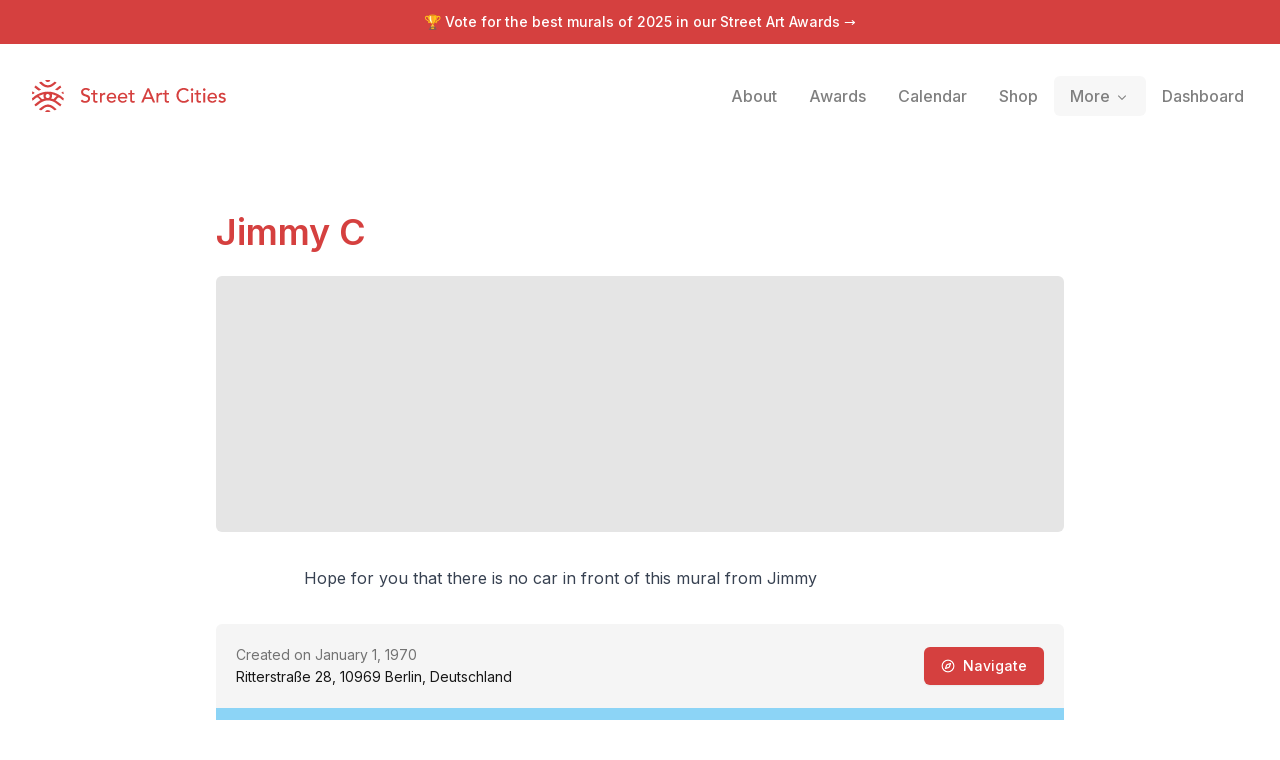

--- FILE ---
content_type: text/html; charset=utf-8
request_url: https://streetartcities.com/markers/12532
body_size: 16345
content:
<!DOCTYPE html><html lang="en" data-sentry-component="RootLayout" data-sentry-source-file="layout.jsx"><head><meta charSet="utf-8"/><meta name="viewport" content="width=device-width, initial-scale=1"/><link rel="stylesheet" href="/_next/static/css/1c141aac30e9d0e3.css" data-precedence="next"/><link rel="stylesheet" href="/_next/static/css/abdd6c9e87b0216a.css" data-precedence="next"/><link rel="stylesheet" href="/_next/static/css/58140b436c920d74.css" data-precedence="next"/><link rel="preload" as="script" fetchPriority="low" href="/_next/static/chunks/webpack-64e191b59d4406c9.js"/><script src="/_next/static/chunks/52774a7f-3d87c26d163bfafe.js" async=""></script><script src="/_next/static/chunks/4bd1b696-80479c8387d1c256.js" async=""></script><script src="/_next/static/chunks/6437-ea6874419b4aca6f.js" async=""></script><script src="/_next/static/chunks/main-app-789e00c1d5117ed5.js" async=""></script><script src="/_next/static/chunks/79f774c5-6e6aacbcc4db563b.js" async=""></script><script src="/_next/static/chunks/9548-4dc860d3f41f3a38.js" async=""></script><script src="/_next/static/chunks/4369-772ba94d75385bff.js" async=""></script><script src="/_next/static/chunks/8692-57d413011adf4472.js" async=""></script><script src="/_next/static/chunks/8826-06b88ae0461dce5c.js" async=""></script><script src="/_next/static/chunks/227-6d2e87e9957b86b3.js" async=""></script><script src="/_next/static/chunks/7204-35f6b473f8fe344b.js" async=""></script><script src="/_next/static/chunks/1160-038b34dd32ee7595.js" async=""></script><script src="/_next/static/chunks/3699-9e109b046fe7e933.js" async=""></script><script src="/_next/static/chunks/1135-76116969e6183930.js" async=""></script><script src="/_next/static/chunks/app/markers/%5BmarkerId%5D/page-21a02f329348420f.js" async=""></script><script src="/_next/static/chunks/app/layout-b74eb2e4d03d685e.js" async=""></script><script src="/_next/static/chunks/app/global-error-04cdafaba5e891ac.js" async=""></script><link rel="preload" href="https://www.googletagmanager.com/gtag/js?id=G-YP81RXRBEZ" as="script"/><link rel="preload" href="https://analytics.ahrefs.com/analytics.js" as="script"/><meta name="next-size-adjust" content=""/><meta name="theme-color" content="#d5403f"/><title>Untitled by Jimmy C - Street Art Cities</title><meta name="description" content="Hope for you that there is no car in front of this mural from Jimmy &amp;nbsp;"/><meta name="keywords" content="street art, streetart, street art cities, sac, graffiti, murals, artworks, artists, ,tours, routes"/><link rel="canonical" href="https://streetartcities.com/markers/12532"/><meta name="apple-itunes-app" content="app-id=1161541872"/><meta property="og:title" content="Untitled by Jimmy C - Street Art Cities"/><meta property="og:description" content="Hope for you that there is no car in front of this mural from Jimmy &amp;nbsp;"/><meta property="og:image" content="https://streetart.media/1/1cee62fc-d047-41a4-925e-4b8707801c94/2048.jpg"/><meta name="twitter:card" content="summary_large_image"/><meta name="twitter:title" content="Untitled by Jimmy C - Street Art Cities"/><meta name="twitter:description" content="Hope for you that there is no car in front of this mural from Jimmy &amp;nbsp;"/><meta name="twitter:image" content="https://streetart.media/1/1cee62fc-d047-41a4-925e-4b8707801c94/2048.jpg"/><meta property="al:ios:app_store_id" content="1161541872"/><meta name="sentry-trace" content="5b90ace9fd97ce668a549e58be389393-8fe052d52b20d299-0"/><meta name="baggage" content="sentry-environment=vercel-production,sentry-release=05f6a55d7e4d701311298cd4458ad5c1a2280aed,sentry-public_key=003c80d862df4bcd8d90b49ba2353926,sentry-trace_id=5b90ace9fd97ce668a549e58be389393,sentry-sampled=false"/><script src="/_next/static/chunks/polyfills-42372ed130431b0a.js" noModule=""></script></head><body class="__variable_f367f3 font-sans antialiased"><div class="flex flex-col text-gray-900 min-h-screen leading-relaxed"><script type="application/ld+json">{"@context":"http://schema.org","@graph":[{"@context":"http://schema.org","@type":"CreativeWork","name":"Untitled","author":{"@type":"Person","name":"Jimmy C","url":"https://streetartcities.com/artists/jimmy-c"},"url":"https://streetartcities.com/markers/12532","description":"Hope for you that there is no car in front of this mural from Jimmy &nbsp;","thumbnailUrl":"https://streetart.media/1/1cee62fc-d047-41a4-925e-4b8707801c94/1024.jpg","genre":"http://vocab.getty.edu/aat/300056477","accessMode":"visual","creativeWorkStatus":"active","countryOfOrigin":{"@type":"Country","name":"Germany"},"keywords":["artwork","street art","graffiti","mural"],"license":"https://streetartcities.com/legal/acceptable-use","dateCreated":"1970-01-01T00:00:00.000Z","publisher":{"@type":"Organization","url":"http://streetartcities.com","name":"Street Art Cities","logo":"https://streetartcities.com/images/icon.png"},"inLanguage":"en","image":{"@type":"ImageObject","contentUrl":"https://streetart.media/1/1cee62fc-d047-41a4-925e-4b8707801c94/2048.jpg"}},{"@context":"https://schema.org","@type":"BreadcrumbList","itemListElement":[{"@type":"ListItem","position":1,"name":"Street Art Cities","item":"https://streetartcities.com"},{"@type":"ListItem","position":2,"name":"Germany","item":"https://streetartcities.com/cities/countries/germany"},{"@type":"ListItem","position":3,"name":"Berlin","item":"https://streetartcities.com/cities/berlin"},{"@type":"ListItem","position":4,"name":"Untitled"}]}],"author":{"@type":"Organization","url":"http://streetartcities.com","name":"Street Art Cities","email":"support@streetartcities.com","logo":"https://streetartcities.com/images/icon.png"}}</script><header class="hidden-app relative z-10"><a class="bg-red-500 text-white text-center py-3 block text-sm font-medium" href="/awards/2025">🏆 Vote for the best murals of <!-- -->2025<span class="hidden sm:inline"> <!-- -->in our Street Art Awards</span> <!-- -->→</a><div class="relative flex flex-wrap items-center justify-between p-4 md:p-8"><div class="flex flex-wrap items-center justify-between"><h1><a class="flex items-center no-underline text-red-500" title="Street Art Cities" href="/"><svg width="194" height="32" xmlns="http://www.w3.org/2000/svg" viewBox="0 0 194 32"><g fill="currentColor" fill-rule="nonzero"><path d="M15.608 13.975c-.783.095-1.67.555-1.922 1.673-.133 1.332.627 2.317 1.83 2.438 1.06.107 2.1-.74 2.207-1.794.132-1.302-.62-2.172-2.115-2.317zm7.882 6.236v.018c2.105 1.269 3.912 3.004 5.983 4.39l-1.238 1.76c-1.04-.747-2.094-1.369-2.99-2.167-5.65-5.035-12.865-5.059-18.503-.045-.779.692-1.685 1.242-2.522 1.87-.447.335-.786.27-1.086-.195-.28-.434-.585-.851-.808-1.173 1.356-1.07 2.634-2.114 3.95-3.106 1.755-1.32 2.864-1.786 2.214-1.422-.209.117-1.996-2.217-2.233-2.399-.757-.581-1.756-.246-2.397.33-.844.758-1.753 1.443-2.646 2.145-.197.154-.444.246-.777.424-.162-.69-.332-1.294-.432-1.909-.03-.188.072-.471.214-.604 3.437-3.219 7.424-5.365 12.106-6.182 5.932-1.037 11.273.456 16.178 3.75 1.084.728 2.074 1.609 3.035 2.497.201.186.131.72.099 1.085-.033.365-.175.72-.316 1.26-.6-.412-1.125-.743-1.615-1.118a14.71 14.71 0 0 1-1.257-1.086c-.815-.783-1.642-1.264-2.704-.381-.143.118-1.92 2.102-2.255 2.258zm-2.007-1.061c.711-.484 2.552-2.794 3.108-3.05.211-.1.131-.25.031-.28l-4.756-1.642c.37 1.656.372 3.045-.663 4.436.724.11 1.401.29 2.043.523l.237.013zm-11.426 0l.238-.013a10.52 10.52 0 0 1 2.042-.523c-1.035-1.391-1.033-2.78-.663-4.436-1.734.6-3.245 1.12-4.756 1.642-.1.03-.18.18.032.28.556.256 2.396 2.566 3.107 3.05zm14.557 10.084c-.042.058-.054.09-.077.104-2.255 1.4-1.628 1.353-3.426-.179-1.58-1.346-3.206-2.396-5.377-2.314-1.611.061-2.995.633-4.205 1.675-.266.228-.512.479-.782.702-1.808 1.494-1.81 1.493-3.868-.058 1.895-1.318 3.616-2.885 5.627-3.83 3.074-1.442 6.14-.901 8.854 1.195 1.103.851 2.147 1.78 3.254 2.705zM6.987 2.807c.045-.059.058-.087.08-.103 1.867-1.345 2.05-1.342 3.723.198 1.264 1.163 2.62 2.094 4.406 2.27 1.935.19 3.608-.345 5.079-1.59.534-.451 1.103-.868 1.589-1.367.575-.594 1.122-.562 1.74-.12.322.23.662.433 1.07.698-1.489 1.196-2.805 2.452-4.307 3.418-3.235 2.08-7.64 1.54-10.495-1.076-.896-.82-1.892-1.532-2.885-2.328zm2.114 6.88c-.805.332-1.483.652-2.19.88-.207.065-.545-.074-.743-.225-1.268-.965-2.514-1.96-3.874-3.028l1.335-1.862L9.1 9.687zM29.385 7.27c-1.297 1.044-2.504 2.033-3.737 2.989-.158.123-.477.155-.674.089-.631-.214-1.24-.494-2.004-.809l5.156-4.026 1.259 1.757zM13.098.195c1.8-.255 3.556-.28 5.353.042-.486 1.22-1.368 1.75-2.736 1.728-1.334-.022-2.16-.552-2.617-1.77zm-.07 31.65c.54-1.299 1.48-1.688 2.57-1.741 1.2-.059 2.235.313 2.94 1.637-1.85.379-3.604.277-5.51.104zM2.736 12.9c-.61.454-1.031.813-1.498 1.093-.204.122-.612.204-.736.092-.24-.217-.49-.593-.476-.89.028-.567.237-1.126.421-1.896l2.29 1.601zm26.57-.143l1.967-1.317c.161.721.32 1.3.414 1.888.078.49-.395.808-.823.547-.488-.298-.935-.666-1.559-1.118zM53.18 22.86c.68 0 1.32-.1 1.92-.3.6-.2 1.12-.487 1.56-.86.44-.373.79-.833 1.05-1.38.26-.547.39-1.16.39-1.84 0-.853-.173-1.523-.52-2.01a3.905 3.905 0 0 0-1.29-1.16 7.19 7.19 0 0 0-1.68-.67c-.607-.16-1.167-.34-1.68-.54-.513-.2-.943-.46-1.29-.78-.347-.32-.52-.78-.52-1.38 0-.213.043-.447.13-.7.087-.253.237-.49.45-.71.213-.22.497-.4.85-.54s.797-.21 1.33-.21c.56 0 1.06.113 1.5.34.44.227.78.527 1.02.9l1.56-1.42c-.533-.653-1.153-1.087-1.86-1.3a7.64 7.64 0 0 0-2.22-.32c-.853 0-1.583.13-2.19.39s-1.103.583-1.49.97-.67.813-.85 1.28c-.18.467-.27.907-.27 1.32 0 .92.173 1.65.52 2.19.347.54.777.97 1.29 1.29.513.32 1.073.57 1.68.75.607.18 1.167.367 1.68.56a4.49 4.49 0 0 1 1.29.72c.347.287.52.703.52 1.25 0 .387-.087.727-.26 1.02-.173.293-.397.54-.67.74-.273.2-.577.35-.91.45a3.4 3.4 0 0 1-.98.15c-.573 0-1.13-.123-1.67-.37a3.154 3.154 0 0 1-1.33-1.15l-1.58 1.36c.48.667 1.127 1.16 1.94 1.48.813.32 1.673.48 2.58.48zM64 22.74c.187 0 .45-.023.79-.07.34-.047.617-.13.83-.25v-1.64c-.187.107-.393.18-.62.22-.227.04-.447.06-.66.06-.347 0-.61-.063-.79-.19a1.135 1.135 0 0 1-.4-.5 2.074 2.074 0 0 1-.15-.7c-.013-.26-.02-.523-.02-.79v-4.3h2.58v-1.56h-2.58v-2.66h-1.8v2.66H59.1v1.56h2.08v4.94c0 .387.017.77.05 1.15.033.38.14.723.32 1.03.18.307.46.557.84.75.38.193.917.29 1.61.29zm5.68-.24v-4.76c0-1.04.233-1.807.7-2.3.467-.493 1.14-.74 2.02-.74.147 0 .293.013.44.04.147.027.293.06.44.1l.08-1.94a2.52 2.52 0 0 0-.8-.12c-.293 0-.587.043-.88.13a3.54 3.54 0 0 0-.81.35c-.247.147-.47.323-.67.53-.2.207-.36.437-.48.69h-.04v-1.46h-1.8v9.48h1.8zm9.92.24c1.8 0 3.2-.647 4.2-1.94l-1.36-1.04a4.7 4.7 0 0 1-1.14 1.03c-.413.26-.9.39-1.46.39-.413 0-.813-.067-1.2-.2a3.285 3.285 0 0 1-1.02-.56c-.293-.24-.53-.53-.71-.87-.18-.34-.27-.717-.27-1.13h7.6v-.64c0-.613-.083-1.217-.25-1.81a4.538 4.538 0 0 0-.81-1.6 4.21 4.21 0 0 0-1.43-1.15c-.58-.293-1.29-.44-2.13-.44-.707 0-1.36.127-1.96.38-.6.253-1.117.603-1.55 1.05a4.884 4.884 0 0 0-1.02 1.58 5.18 5.18 0 0 0-.37 1.97c0 .707.113 1.363.34 1.97.227.607.55 1.133.97 1.58.42.447.933.797 1.54 1.05s1.283.38 2.03.38zm2.72-5.76h-5.68c0-.32.07-.643.21-.97a2.947 2.947 0 0 1 2.73-1.79c.453 0 .85.07 1.19.21.34.14.623.333.85.58.227.247.397.537.51.87.113.333.177.7.19 1.1zm8.4 5.76c1.8 0 3.2-.647 4.2-1.94l-1.36-1.04a4.7 4.7 0 0 1-1.14 1.03c-.413.26-.9.39-1.46.39-.413 0-.813-.067-1.2-.2a3.285 3.285 0 0 1-1.02-.56c-.293-.24-.53-.53-.71-.87-.18-.34-.27-.717-.27-1.13h7.6v-.64c0-.613-.083-1.217-.25-1.81a4.538 4.538 0 0 0-.81-1.6 4.21 4.21 0 0 0-1.43-1.15c-.58-.293-1.29-.44-2.13-.44-.707 0-1.36.127-1.96.38-.6.253-1.117.603-1.55 1.05a4.884 4.884 0 0 0-1.02 1.58 5.18 5.18 0 0 0-.37 1.97c0 .707.113 1.363.34 1.97.227.607.55 1.133.97 1.58.42.447.933.797 1.54 1.05s1.283.38 2.03.38zm2.72-5.76h-5.68c0-.32.07-.643.21-.97a2.947 2.947 0 0 1 2.73-1.79c.453 0 .85.07 1.19.21.34.14.623.333.85.58.227.247.397.537.51.87.113.333.177.7.19 1.1zm7.6 5.76c.187 0 .45-.023.79-.07.34-.047.617-.13.83-.25v-1.64c-.187.107-.393.18-.62.22-.227.04-.447.06-.66.06-.347 0-.61-.063-.79-.19a1.135 1.135 0 0 1-.4-.5 2.074 2.074 0 0 1-.15-.7c-.013-.26-.02-.523-.02-.79v-4.3h2.58v-1.56h-2.58v-2.66h-1.8v2.66h-2.08v1.56h2.08v4.94c0 .387.017.77.05 1.15.033.38.14.723.32 1.03.18.307.46.557.84.75.38.193.917.29 1.61.29zm10.34-.24l1.4-3.5h6.74l1.42 3.5h2.24l-6.06-14.16h-1.74l-6.24 14.16h2.24zm7.44-5.18h-5.36l2.68-6.5h.04l2.64 6.5zm7.54 5.18v-4.76c0-1.04.233-1.807.7-2.3.467-.493 1.14-.74 2.02-.74.147 0 .293.013.44.04.147.027.293.06.44.1l.08-1.94a2.52 2.52 0 0 0-.8-.12c-.293 0-.587.043-.88.13a3.54 3.54 0 0 0-.81.35c-.247.147-.47.323-.67.53-.2.207-.36.437-.48.69h-.04v-1.46h-1.8v9.48h1.8zm9.12.24c.187 0 .45-.023.79-.07.34-.047.617-.13.83-.25v-1.64c-.187.107-.393.18-.62.22-.227.04-.447.06-.66.06-.347 0-.61-.063-.79-.19a1.135 1.135 0 0 1-.4-.5 2.074 2.074 0 0 1-.15-.7c-.013-.26-.02-.523-.02-.79v-4.3h2.58v-1.56h-2.58v-2.66h-1.8v2.66h-2.08v1.56h2.08v4.94c0 .387.017.77.05 1.15.033.38.14.723.32 1.03.18.307.46.557.84.75.38.193.917.29 1.61.29zm16.3.12c.813 0 1.53-.103 2.15-.31a7.523 7.523 0 0 0 1.59-.72c.44-.273.793-.547 1.06-.82.267-.273.453-.483.56-.63l-1.62-1.22a4.592 4.592 0 0 1-1.56 1.4c-.613.333-1.327.5-2.14.5-.827 0-1.567-.147-2.22-.44a4.875 4.875 0 0 1-1.66-1.2 5.305 5.305 0 0 1-1.04-1.76 6.211 6.211 0 0 1-.36-2.12c0-.8.127-1.55.38-2.25s.61-1.31 1.07-1.83c.46-.52 1.013-.93 1.66-1.23.647-.3 1.37-.45 2.17-.45.653 0 1.287.14 1.9.42.613.28 1.12.68 1.52 1.2l1.6-1.22a5.134 5.134 0 0 0-2.21-1.66c-.9-.36-1.817-.54-2.75-.54-1.093 0-2.093.187-3 .56a6.75 6.75 0 0 0-2.33 1.57 7.167 7.167 0 0 0-1.51 2.4c-.36.927-.54 1.937-.54 3.03 0 .893.167 1.777.5 2.65a7.331 7.331 0 0 0 1.45 2.35 7.325 7.325 0 0 0 2.3 1.68c.9.427 1.91.64 3.03.64zm8.26-11.92c.36 0 .67-.13.93-.39s.39-.57.39-.93c0-.36-.13-.67-.39-.93a1.27 1.27 0 0 0-.93-.39c-.36 0-.67.13-.93.39s-.39.57-.39.93c0 .36.13.67.39.93s.57.39.93.39zm.9 11.56v-9.48h-1.8v9.48h1.8zm6.38.24c.187 0 .45-.023.79-.07.34-.047.617-.13.83-.25v-1.64c-.187.107-.393.18-.62.22-.227.04-.447.06-.66.06-.347 0-.61-.063-.79-.19a1.135 1.135 0 0 1-.4-.5 2.074 2.074 0 0 1-.15-.7c-.013-.26-.02-.523-.02-.79v-4.3h2.58v-1.56h-2.58v-2.66h-1.8v2.66h-2.08v1.56h2.08v4.94c0 .387.017.77.05 1.15.033.38.14.723.32 1.03.18.307.46.557.84.75.38.193.917.29 1.61.29zm4.92-11.8c.36 0 .67-.13.93-.39s.39-.57.39-.93c0-.36-.13-.67-.39-.93a1.27 1.27 0 0 0-.93-.39c-.36 0-.67.13-.93.39s-.39.57-.39.93c0 .36.13.67.39.93s.57.39.93.39zm.9 11.56v-9.48h-1.8v9.48h1.8zm7.18.24c1.8 0 3.2-.647 4.2-1.94l-1.36-1.04a4.7 4.7 0 0 1-1.14 1.03c-.413.26-.9.39-1.46.39-.413 0-.813-.067-1.2-.2a3.285 3.285 0 0 1-1.02-.56c-.293-.24-.53-.53-.71-.87-.18-.34-.27-.717-.27-1.13h7.6v-.64c0-.613-.083-1.217-.25-1.81a4.538 4.538 0 0 0-.81-1.6 4.21 4.21 0 0 0-1.43-1.15c-.58-.293-1.29-.44-2.13-.44-.707 0-1.36.127-1.96.38-.6.253-1.117.603-1.55 1.05a4.884 4.884 0 0 0-1.02 1.58 5.18 5.18 0 0 0-.37 1.97c0 .707.113 1.363.34 1.97.227.607.55 1.133.97 1.58.42.447.933.797 1.54 1.05s1.283.38 2.03.38zm2.72-5.76h-5.68c0-.32.07-.643.21-.97a2.947 2.947 0 0 1 2.73-1.79c.453 0 .85.07 1.19.21.34.14.623.333.85.58.227.247.397.537.51.87.113.333.177.7.19 1.1zm6.94 5.76c.467 0 .93-.053 1.39-.16.46-.107.87-.28 1.23-.52s.653-.55.88-.93c.227-.38.34-.837.34-1.37 0-.44-.07-.813-.21-1.12a2.255 2.255 0 0 0-.58-.78 3.012 3.012 0 0 0-.88-.52 8.35 8.35 0 0 0-1.09-.34c-.2-.04-.44-.087-.72-.14a3.753 3.753 0 0 1-.79-.24 2.133 2.133 0 0 1-.64-.42c-.18-.173-.27-.4-.27-.68 0-.347.157-.61.47-.79.313-.18.683-.27 1.11-.27.453 0 .837.09 1.15.27.313.18.577.403.79.67l1.4-1.06a2.914 2.914 0 0 0-1.4-1.2 4.888 4.888 0 0 0-3.15-.18c-.433.12-.82.3-1.16.54-.34.24-.613.543-.82.91-.207.367-.31.797-.31 1.29 0 .453.08.833.24 1.14.16.307.373.56.64.76.267.2.573.36.92.48.347.12.713.227 1.1.32.2.04.43.09.69.15.26.06.507.14.74.24.233.1.433.237.6.41.167.173.25.393.25.66 0 .2-.057.377-.17.53-.113.153-.26.28-.44.38-.18.1-.387.173-.62.22-.233.047-.463.07-.69.07-.52 0-.96-.113-1.32-.34a5.6 5.6 0 0 1-.98-.78l-1.36 1.12c.467.64.997 1.08 1.59 1.32.593.24 1.283.36 2.07.36z"></path></g></svg><span class="hidden">Street Art Cities</span></a></h1></div><button class="md:hidden flex items-center p-2 rounded text-red-500"><svg class="fill-current h-4 w-4" viewBox="0 0 20 20" width="32" xmlns="http://www.w3.org/2000/svg"><title>Menu</title><path d="M0 3h20v2H0V3zm0 6h20v2H0V9zm0 6h20v2H0v-2z"></path></svg></button><nav style="z-index:1000" class="hidden text-black md:static shadow-lg md:shadow-none p-3 md:p-0 md:-mr-3 bg-white md:bg-transparent absolute left-0 right-0 md:flex md:items-center w-full md:w-auto text-sm top-16"><a class="flex md:inline-flex items-center px-4 py-2 no-underline text-base font-medium transition duration-150 ease-in-out  opacity-50" href="/about"><span class="">About</span></a><a class="flex md:inline-flex items-center px-4 py-2 no-underline text-base font-medium transition duration-150 ease-in-out  opacity-50" href="/awards"><span class="">Awards</span></a><a class="flex md:inline-flex items-center px-4 py-2 no-underline text-base font-medium transition duration-150 ease-in-out  opacity-50" href="/events"><span class="">Calendar</span></a><a class="flex md:inline-flex items-center px-4 py-2 no-underline text-base font-medium transition duration-150 ease-in-out  opacity-50" href="/shop"><span class="">Shop</span></a><div class="relative" data-headlessui-state=""><span class="group" data-state="closed"><button class="flex md:inline-flex items-center px-4 py-2 no-underline text-base font-medium transition duration-150 ease-in-out group text-base font-medium focus:outline-none rounded-md group-data-[state=closed]:opacity-50 " type="button" aria-expanded="false" data-headlessui-state=""><span>More</span><svg xmlns="http://www.w3.org/2000/svg" viewBox="0 0 20 20" fill="currentColor" aria-hidden="true" data-slot="icon" class="relative top-[1px] ml-1 h-4 w-4"><path fill-rule="evenodd" d="M5.22 8.22a.75.75 0 0 1 1.06 0L10 11.94l3.72-3.72a.75.75 0 1 1 1.06 1.06l-4.25 4.25a.75.75 0 0 1-1.06 0L5.22 9.28a.75.75 0 0 1 0-1.06Z" clip-rule="evenodd"></path></svg></button></span></div><div style="position:fixed;top:1px;left:1px;width:1px;height:0;padding:0;margin:-1px;overflow:hidden;clip:rect(0, 0, 0, 0);white-space:nowrap;border-width:0;display:none"></div><hr class="md:hidden border-gray-100 my-3 -mx-3"/><a class="flex md:inline-flex items-center px-4 py-2 no-underline text-base font-medium transition duration-150 ease-in-out  opacity-50" href="/dashboard"><span class="">Dashboard</span></a></nav></div></header><section class="max-w-4xl mx-auto px-6 py-8 md:py-16 w-full" data-sentry-element="Section" data-sentry-source-file="page.jsx"><div class="flex flex-col md:flex-row md:items-center justify-between mb-4 md:mb-6"><div><div class="text-2xl font-heading font-semibold md:text-4xl"><a class="text-red-500" href="/artists/jimmy-c">Jimmy C</a></div></div></div><header class="w-full min-h-64 aspect-[4/3] bg-gray-200 bg-cover bg-center rounded-md" style="background-image:url(https://streetart.media/1/1cee62fc-d047-41a4-925e-4b8707801c94/2048.jpg)"></header><div class="pt-8 pb-3 max-w-2xl mx-auto"><div><div class="prose"><div>Hope for you that there is no car in front of this mural from Jimmy &nbsp;</div></div></div></div><div class="p-5 mt-5 leading-relaxed bg-gray-100 text-sm flex justify-between items-center rounded-t-md"><div class="flex-3"><div class="text-gray-500">Created on January 1, 1970</div><div>Ritterstraße 28, 10969 Berlin, Deutschland</div></div><a target="_blank" data-sentry-element="Button" data-sentry-source-file="page.jsx" class="inline-flex justify-center items-center border border-transparent font-medium rounded-md focus:outline-none focus:ring-2 focus:ring-offset-2 focus:ring-red-400 transition cursor-pointer px-4 py-2 text-sm shadow-sm text-white bg-red-500 hover:bg-red-600 ml-2" href="https://www.google.com/maps/dir/?api=1&amp;destination=52.502609,13.4066756&amp;travelmode=walking&amp;dir_action=navigate"><svg xmlns="http://www.w3.org/2000/svg" width="14" height="14" viewBox="0 0 24 24" fill="none" stroke="white" stroke-width="2" stroke-linecap="round" stroke-linejoin="round" class="lucide lucide-compass mr-2" aria-hidden="true" data-sentry-element="Compass" data-sentry-source-file="page.jsx"><path d="m16.24 7.76-1.804 5.411a2 2 0 0 1-1.265 1.265L7.76 16.24l1.804-5.411a2 2 0 0 1 1.265-1.265z"></path><circle cx="12" cy="12" r="10"></circle></svg>Navigate</a></div><div class="rounded-b-md overflow-hidden relative z-0 bg-gray-100" style="height:200px;width:100%;background-color:#8cd4f6"></div><div class="grid grid-cols-2 md:grid-cols-3 gap-5 mt-5"><div style="background-image:url(https://streetart.media/1/1cee62fc-d047-41a4-925e-4b8707801c94/2048.jpg)" title="Jimmy C&amp;mdash;Untitled" class="w-full bg-gray-200 bg-center aspect-square bg-cover rounded-md shadow-l inline-block mb-2 cursor-pointer"></div></div><div class="prose prose-sm mb-1">Hunted by <a href="https://streetartcities.com/users/16822">Preh.streetart (on Instagram) Peter Lorenz</a>.</div><div><h4 class="text-xs uppercase text-gray-500 font-semibold mb-2 mt-8">Marker details</h4><div class="inline-block border border-gray-200 rounded-md max-w-full overflow-x-auto text-sm"><table class="min-w-full"><tbody><tr class="border-b border-gray-200"><th class="p-2.5 px-3 text-left align-top text-gray-800 font-semibold"><span title="Date on which the artwork was last marked as seen">Last seen</span></th><td class="p-2.5 px-3">Oct 25, 2025</td></tr><tr class="border-b border-gray-200"><th class="p-2.5 px-3 text-left align-top text-gray-800 font-semibold"><span title="Camera used to take the pictures of the artwork">Camera used</span></th><td class="p-2.5 px-3"><a class="text-red-500 hover:text-red-800" href="https://streetartcities.com/tags/camera_used/Canon%20EOS%20M">Canon EOS M</a></td></tr><tr class="border-b border-gray-200"><th class="p-2.5 px-3 text-left align-top text-gray-800 font-semibold"><span title="Date on which the artwork was completed">Date created</span></th><td class="p-2.5 px-3">Jan 1, 1970</td></tr><tr class="border-b border-gray-200"><th class="p-2.5 px-3 text-left align-top text-gray-800 font-semibold"><span title="Type of the marker">Marker type</span></th><td class="p-2.5 px-3">artwork</td></tr><tr class="border-b border-gray-200"><th class="p-2.5 px-3 text-left align-top text-gray-800 font-semibold"><span title="City in which the marker is located">City</span></th><td class="p-2.5 px-3"><a class="text-red-500 hover:text-red-800" href="/cities/berlin">Berlin</a></td></tr><tr class="border-b border-gray-200"><th class="p-2.5 px-3 text-left align-top text-gray-800 font-semibold"><span title="Country in which the marker is located">Country</span></th><td class="p-2.5 px-3"><a class="text-red-500 hover:text-red-800" href="/cities/countries/germany">Germany</a></td></tr><tr class=""><th class="p-2.5 px-3 text-left align-top text-gray-800 font-semibold"><span title="What3Words location of the marker">What3Words</span></th><td class="p-2.5 px-3"><a class="flex items-center gap-2 text-red-500 hover:text-red-800" href="https://map.what3words.com/locked.standard.take" target="_blank" rel="noreferrer noopener"><svg xmlns="http://www.w3.org/2000/svg" width="14" height="14" viewBox="0 0 122 120"><g fill="currentColor"><path d="M116.08 4.92v110.16H5.92V4.92h110.16m3.934-3.934H1.986v118.028h118.028V.986z"></path><path d="M31.609 84.791c.452.164.922.247 1.397.247 1.71 0 3.253-1.08 3.838-2.689l15.253-41.906a4.09 4.09 0 0 0-2.441-5.236 4.095 4.095 0 0 0-5.235 2.441L29.168 79.555a4.054 4.054 0 0 0 .137 3.123 4.054 4.054 0 0 0 2.304 2.113zM49.673 82.679a4.055 4.055 0 0 0 2.304 2.112c.452.164.922.247 1.397.247 1.71 0 3.253-1.08 3.838-2.689l15.253-41.906a4.09 4.09 0 0 0-2.441-5.236 4.094 4.094 0 0 0-5.235 2.441L49.536 79.555a4.065 4.065 0 0 0 .137 3.124zM70.041 82.679a4.055 4.055 0 0 0 2.304 2.112c.452.164.922.247 1.397.247a4.097 4.097 0 0 0 3.839-2.689l15.253-41.906a4.09 4.09 0 0 0-2.441-5.236 4.094 4.094 0 0 0-5.235 2.441L69.904 79.555a4.065 4.065 0 0 0 .137 3.124z"></path></g></svg><span>locked.standard.take</span></a></td></tr></tbody></table></div></div></section><footer class="bg-gray-900 text-gray-500 text-sm hidden-app" aria-labelledby="footer-heading"><h2 id="footer-heading" class="sr-only">Footer</h2><div class="max-w-4xl mx-auto px-4 text-sm py-12"><div class="xl:grid xl:grid-cols-4 xl:gap-8"><div class="space-y-4 xl:col-span-2 text-gray-300"><svg width="32" height="32" xmlns="http://www.w3.org/2000/svg" viewBox="0 0 32 32"><g fill="currentColor" fill-rule="nonzero"><path d="M15.608,13.975 C14.825,14.07 13.938,14.53 13.686,15.648 C13.553,16.98 14.313,17.965 15.516,18.086 C16.576,18.193 17.616,17.346 17.723,16.292 C17.855,14.99 17.103,14.12 15.608,13.975 L15.608,13.975 Z M23.49,20.211 L23.49,20.229 C25.595,21.498 27.402,23.233 29.473,24.619 L28.235,26.379 C27.195,25.632 26.141,25.01 25.245,24.212 C19.595,19.177 12.38,19.153 6.742,24.167 C5.963,24.859 5.057,25.409 4.22,26.037 C3.773,26.372 3.434,26.307 3.134,25.842 C2.854,25.408 2.549,24.991 2.326,24.669 C3.682,23.599 4.96,22.555 6.276,21.563 C8.031,20.243 9.14,19.777 8.49,20.141 C8.281,20.258 6.494,17.924 6.257,17.742 C5.5,17.161 4.501,17.496 3.86,18.072 C3.016,18.83 2.107,19.515 1.214,20.217 C1.017,20.371 0.77,20.463 0.437,20.641 C0.275,19.951 0.105,19.347 0.005,18.732 C-0.025,18.544 0.077,18.261 0.219,18.128 C3.656,14.909 7.643,12.763 12.325,11.946 C18.257,10.909 23.598,12.402 28.503,15.696 C29.587,16.424 30.577,17.305 31.538,18.193 C31.739,18.379 31.669,18.913 31.637,19.278 C31.604,19.643 31.462,19.998 31.321,20.538 C30.721,20.126 30.196,19.795 29.706,19.42 C29.2668784,19.0819661 28.8472094,18.7193881 28.449,18.334 C27.634,17.551 26.807,17.07 25.745,17.953 C25.602,18.071 23.825,20.055 23.49,20.211 L23.49,20.211 Z M21.483,19.15 C22.194,18.666 24.035,16.356 24.591,16.1 C24.802,16 24.722,15.85 24.622,15.82 L19.866,14.178 C20.236,15.834 20.238,17.223 19.203,18.614 C19.927,18.724 20.604,18.904 21.246,19.137 L21.483,19.15 L21.483,19.15 Z M10.057,19.15 L10.295,19.137 C10.9564402,18.8947411 11.6405402,18.7195285 12.337,18.614 C11.302,17.223 11.304,15.834 11.674,14.178 C9.94,14.778 8.429,15.298 6.918,15.82 C6.818,15.85 6.738,16 6.95,16.1 C7.506,16.356 9.346,18.666 10.057,19.15 L10.057,19.15 Z M24.614,29.234 C24.572,29.292 24.56,29.324 24.537,29.338 C22.282,30.738 22.909,30.691 21.111,29.159 C19.531,27.813 17.905,26.763 15.734,26.845 C14.123,26.906 12.739,27.478 11.529,28.52 C11.263,28.748 11.017,28.999 10.747,29.222 C8.939,30.716 8.937,30.715 6.879,29.164 C8.774,27.846 10.495,26.279 12.506,25.334 C15.58,23.892 18.646,24.433 21.36,26.529 C22.463,27.38 23.507,28.309 24.614,29.234 L24.614,29.234 Z M6.987,2.807 C7.032,2.748 7.045,2.72 7.067,2.704 C8.934,1.359 9.117,1.362 10.79,2.902 C12.054,4.065 13.41,4.996 15.196,5.172 C17.131,5.362 18.804,4.827 20.275,3.582 C20.809,3.131 21.378,2.714 21.864,2.215 C22.439,1.621 22.986,1.653 23.604,2.095 C23.926,2.325 24.266,2.528 24.674,2.793 C23.185,3.989 21.869,5.245 20.367,6.211 C17.132,8.291 12.727,7.751 9.872,5.135 C8.976,4.315 7.98,3.603 6.987,2.807 Z M9.101,9.687 C8.296,10.019 7.618,10.339 6.911,10.567 C6.704,10.632 6.366,10.493 6.168,10.342 C4.9,9.377 3.654,8.382 2.294,7.314 L3.629,5.452 L9.1,9.687 L9.101,9.687 Z M29.385,7.27 C28.088,8.314 26.881,9.303 25.648,10.259 C25.49,10.382 25.171,10.414 24.974,10.348 C24.343,10.134 23.734,9.854 22.97,9.539 L28.126,5.513 L29.385,7.27 L29.385,7.27 Z M13.098,0.195 C14.898,-0.06 16.654,-0.085 18.451,0.237 C17.965,1.457 17.083,1.987 15.715,1.965 C14.381,1.943 13.555,1.413 13.098,0.195 L13.098,0.195 Z M13.028,31.845 C13.568,30.546 14.508,30.157 15.598,30.104 C16.798,30.045 17.833,30.417 18.538,31.741 C16.688,32.12 14.934,32.018 13.028,31.845 Z M2.736,12.9 C2.126,13.354 1.705,13.713 1.238,13.993 C1.034,14.115 0.626,14.197 0.502,14.085 C0.262,13.868 0.012,13.492 0.026,13.195 C0.054,12.628 0.263,12.069 0.447,11.299 L2.737,12.9 L2.736,12.9 Z M29.306,12.757 L31.273,11.44 C31.434,12.161 31.593,12.74 31.687,13.328 C31.765,13.818 31.292,14.136 30.864,13.875 C30.376,13.577 29.929,13.209 29.305,12.757 L29.306,12.757 Z"></path></g></svg><p class="text-base">The world&#x27;s largest urban art community.</p><div class="flex space-x-6 pt-2"><a target="_blank" rel="noopener noreferrer" class="text-gray-400 hover:text-white" href="https://instagram.com/streetartcities"><span class="sr-only">Instagram</span><svg fill="currentColor" viewBox="0 0 24 24" class="h-6 w-6" aria-hidden="true"><path fill-rule="evenodd" d="M12.315 2c2.43 0 2.784.013 3.808.06 1.064.049 1.791.218 2.427.465a4.902 4.902 0 011.772 1.153 4.902 4.902 0 011.153 1.772c.247.636.416 1.363.465 2.427.048 1.067.06 1.407.06 4.123v.08c0 2.643-.012 2.987-.06 4.043-.049 1.064-.218 1.791-.465 2.427a4.902 4.902 0 01-1.153 1.772 4.902 4.902 0 01-1.772 1.153c-.636.247-1.363.416-2.427.465-1.067.048-1.407.06-4.123.06h-.08c-2.643 0-2.987-.012-4.043-.06-1.064-.049-1.791-.218-2.427-.465a4.902 4.902 0 01-1.772-1.153 4.902 4.902 0 01-1.153-1.772c-.247-.636-.416-1.363-.465-2.427-.047-1.024-.06-1.379-.06-3.808v-.63c0-2.43.013-2.784.06-3.808.049-1.064.218-1.791.465-2.427a4.902 4.902 0 011.153-1.772A4.902 4.902 0 015.45 2.525c.636-.247 1.363-.416 2.427-.465C8.901 2.013 9.256 2 11.685 2h.63zm-.081 1.802h-.468c-2.456 0-2.784.011-3.807.058-.975.045-1.504.207-1.857.344-.467.182-.8.398-1.15.748-.35.35-.566.683-.748 1.15-.137.353-.3.882-.344 1.857-.047 1.023-.058 1.351-.058 3.807v.468c0 2.456.011 2.784.058 3.807.045.975.207 1.504.344 1.857.182.466.399.8.748 1.15.35.35.683.566 1.15.748.353.137.882.3 1.857.344 1.054.048 1.37.058 4.041.058h.08c2.597 0 2.917-.01 3.96-.058.976-.045 1.505-.207 1.858-.344.466-.182.8-.398 1.15-.748.35-.35.566-.683.748-1.15.137-.353.3-.882.344-1.857.048-1.055.058-1.37.058-4.041v-.08c0-2.597-.01-2.917-.058-3.96-.045-.976-.207-1.505-.344-1.858a3.097 3.097 0 00-.748-1.15 3.098 3.098 0 00-1.15-.748c-.353-.137-.882-.3-1.857-.344-1.023-.047-1.351-.058-3.807-.058zM12 6.865a5.135 5.135 0 110 10.27 5.135 5.135 0 010-10.27zm0 1.802a3.333 3.333 0 100 6.666 3.333 3.333 0 000-6.666zm5.338-3.205a1.2 1.2 0 110 2.4 1.2 1.2 0 010-2.4z" clip-rule="evenodd"></path></svg></a><a target="_blank" rel="noopener noreferrer" class="text-gray-400 hover:text-white" href="mailto:support@streetartcities.com"><span class="sr-only">Email</span><svg xmlns="http://www.w3.org/2000/svg" width="24" height="24" viewBox="0 0 24 24" fill="none" stroke="currentColor" stroke-width="2" stroke-linecap="round" stroke-linejoin="round" class="lucide lucide-mail h-6 w-6" aria-hidden="true"><path d="m22 7-8.991 5.727a2 2 0 0 1-2.009 0L2 7"></path><rect x="2" y="4" width="20" height="16" rx="2"></rect></svg></a></div><p class="text-gray-500 text-xs pt-6">© Copyright Street Art Cities B.V.</p></div><div class="mt-12 grid grid-cols-3 gap-8 xl:mt-0 xl:col-span-2"><div><h3 class="font-semibold text-gray-500">Community</h3><ul role="list" class="mt-4 space-y-4"><li><a class="text-gray-400 hover:text-white" href="https://streetart.community/?utm_source=sac-footer">Street Art Forum</a></li><li><a class="text-gray-400 hover:text-white" href="/best-of">Street Art Awards</a></li><li><a class="text-gray-400 hover:text-white" href="/signup">Join community</a></li><li><a class="text-gray-400 hover:text-white" href="https://streetartcities.substack.com">Blog</a></li><li><a class="text-gray-400 hover:text-white" href="/shop">Shop</a></li></ul></div><div><h3 class="font-semibold text-gray-500">Content</h3><ul role="list" class="mt-4 space-y-4"><li><a class="text-gray-400 hover:text-white" href="/cities">Browse cities</a></li><li><a class="text-gray-400 hover:text-white" href="/events">Upcoming events</a></li><li><a class="text-gray-400 hover:text-white" href="/guides">Guides</a></li><li><a class="text-gray-400 hover:text-white" href="/artwork-of-the-day">Daily artwork</a></li><li><a class="text-gray-400 hover:text-white" href="/open-data">Open data</a></li><li><a class="text-gray-400 hover:text-white" href="https://streetartcities.com/data/feed/world-rss.xml">RSS feed</a></li></ul></div><div><h3 class="font-semibold text-gray-500">Company</h3><ul role="list" class="mt-4 space-y-4"><li><a class="text-gray-400 hover:text-white" href="/about">About us</a></li><li><a class="text-gray-400 hover:text-white" href="/about/products">Products</a></li><li><a class="text-gray-400 hover:text-white" href="/about/platform">Map platform</a></li><li><a class="text-gray-400 hover:text-white" href="/legal/acceptable-use">Legal</a></li></ul></div></div></div></div></footer></div><script>(self.__next_s=self.__next_s||[]).push([0,{"data-sentry-element":"Script","data-sentry-source-file":"layout.jsx","children":"console.info(`ℹ️ Powered by the Street Art Cities Platform\n\nInterested in how it's built? https://streetartcities.com/about/platform`);","id":"powered-by"}])</script><script src="/_next/static/chunks/webpack-64e191b59d4406c9.js" async=""></script><script>(self.__next_f=self.__next_f||[]).push([0])</script><script>self.__next_f.push([1,"1:\"$Sreact.fragment\"\n2:I[23449,[],\"\"]\n3:I[47869,[],\"\"]\n4:I[83699,[\"7611\",\"static/chunks/79f774c5-6e6aacbcc4db563b.js\",\"9548\",\"static/chunks/9548-4dc860d3f41f3a38.js\",\"4369\",\"static/chunks/4369-772ba94d75385bff.js\",\"8692\",\"static/chunks/8692-57d413011adf4472.js\",\"8826\",\"static/chunks/8826-06b88ae0461dce5c.js\",\"227\",\"static/chunks/227-6d2e87e9957b86b3.js\",\"7204\",\"static/chunks/7204-35f6b473f8fe344b.js\",\"1160\",\"static/chunks/1160-038b34dd32ee7595.js\",\"3699\",\"static/chunks/3699-9e109b046fe7e933.js\",\"1135\",\"static/chunks/1135-76116969e6183930.js\",\"9786\",\"static/chunks/app/markers/%5BmarkerId%5D/page-21a02f329348420f.js\"],\"default\"]\n6:I[19548,[\"7611\",\"static/chunks/79f774c5-6e6aacbcc4db563b.js\",\"9548\",\"static/chunks/9548-4dc860d3f41f3a38.js\",\"4369\",\"static/chunks/4369-772ba94d75385bff.js\",\"8692\",\"static/chunks/8692-57d413011adf4472.js\",\"8826\",\"static/chunks/8826-06b88ae0461dce5c.js\",\"227\",\"static/chunks/227-6d2e87e9957b86b3.js\",\"7204\",\"static/chunks/7204-35f6b473f8fe344b.js\",\"1160\",\"static/chunks/1160-038b34dd32ee7595.js\",\"3699\",\"static/chunks/3699-9e109b046fe7e933.js\",\"1135\",\"static/chunks/1135-76116969e6183930.js\",\"9786\",\"static/chunks/app/markers/%5BmarkerId%5D/page-21a02f329348420f.js\"],\"\"]\n8:I[46969,[\"9548\",\"static/chunks/9548-4dc860d3f41f3a38.js\",\"7177\",\"static/chunks/app/layout-b74eb2e4d03d685e.js\"],\"\"]\n9:I[58741,[\"9548\",\"static/chunks/9548-4dc860d3f41f3a38.js\",\"7177\",\"static/chunks/app/layout-b74eb2e4d03d685e.js\"],\"default\"]\nb:I[38310,[],\"OutletBoundary\"]\nd:I[38310,[],\"MetadataBoundary\"]\nf:I[38310,[],\"ViewportBoundary\"]\n11:I[33575,[\"4219\",\"static/chunks/app/global-error-04cdafaba5e891ac.js\"],\"default\"]\n:HL[\"/_next/static/media/e4af272ccee01ff0-s.p.woff2\",\"font\",{\"crossOrigin\":\"\",\"type\":\"font/woff2\"}]\n:HL[\"/_next/static/css/1c141aac30e9d0e3.css\",\"style\"]\n:HL[\"/_next/static/css/abdd6c9e87b0216a.css\",\"style\"]\n:HL[\"/_next/static/css/58140b436c920d74.css\",\"style\"]\n5:Tdbe,"])</script><script>self.__next_f.push([1,"M15.608,13.975 C14.825,14.07 13.938,14.53 13.686,15.648 C13.553,16.98 14.313,17.965 15.516,18.086 C16.576,18.193 17.616,17.346 17.723,16.292 C17.855,14.99 17.103,14.12 15.608,13.975 L15.608,13.975 Z M23.49,20.211 L23.49,20.229 C25.595,21.498 27.402,23.233 29.473,24.619 L28.235,26.379 C27.195,25.632 26.141,25.01 25.245,24.212 C19.595,19.177 12.38,19.153 6.742,24.167 C5.963,24.859 5.057,25.409 4.22,26.037 C3.773,26.372 3.434,26.307 3.134,25.842 C2.854,25.408 2.549,24.991 2.326,24.669 C3.682,23.599 4.96,22.555 6.276,21.563 C8.031,20.243 9.14,19.777 8.49,20.141 C8.281,20.258 6.494,17.924 6.257,17.742 C5.5,17.161 4.501,17.496 3.86,18.072 C3.016,18.83 2.107,19.515 1.214,20.217 C1.017,20.371 0.77,20.463 0.437,20.641 C0.275,19.951 0.105,19.347 0.005,18.732 C-0.025,18.544 0.077,18.261 0.219,18.128 C3.656,14.909 7.643,12.763 12.325,11.946 C18.257,10.909 23.598,12.402 28.503,15.696 C29.587,16.424 30.577,17.305 31.538,18.193 C31.739,18.379 31.669,18.913 31.637,19.278 C31.604,19.643 31.462,19.998 31.321,20.538 C30.721,20.126 30.196,19.795 29.706,19.42 C29.2668784,19.0819661 28.8472094,18.7193881 28.449,18.334 C27.634,17.551 26.807,17.07 25.745,17.953 C25.602,18.071 23.825,20.055 23.49,20.211 L23.49,20.211 Z M21.483,19.15 C22.194,18.666 24.035,16.356 24.591,16.1 C24.802,16 24.722,15.85 24.622,15.82 L19.866,14.178 C20.236,15.834 20.238,17.223 19.203,18.614 C19.927,18.724 20.604,18.904 21.246,19.137 L21.483,19.15 L21.483,19.15 Z M10.057,19.15 L10.295,19.137 C10.9564402,18.8947411 11.6405402,18.7195285 12.337,18.614 C11.302,17.223 11.304,15.834 11.674,14.178 C9.94,14.778 8.429,15.298 6.918,15.82 C6.818,15.85 6.738,16 6.95,16.1 C7.506,16.356 9.346,18.666 10.057,19.15 L10.057,19.15 Z M24.614,29.234 C24.572,29.292 24.56,29.324 24.537,29.338 C22.282,30.738 22.909,30.691 21.111,29.159 C19.531,27.813 17.905,26.763 15.734,26.845 C14.123,26.906 12.739,27.478 11.529,28.52 C11.263,28.748 11.017,28.999 10.747,29.222 C8.939,30.716 8.937,30.715 6.879,29.164 C8.774,27.846 10.495,26.279 12.506,25.334 C15.58,23.892 18.646,24.433 21.36,26.529 C22.463,27.38 23.507,28.309 24.614,29.234 L24.614,29.234 Z M6.987,2.807 C7.032,2.748 7.045,2.72 7.067,2.704 C8.934,1.359 9.117,1.362 10.79,2.902 C12.054,4.065 13.41,4.996 15.196,5.172 C17.131,5.362 18.804,4.827 20.275,3.582 C20.809,3.131 21.378,2.714 21.864,2.215 C22.439,1.621 22.986,1.653 23.604,2.095 C23.926,2.325 24.266,2.528 24.674,2.793 C23.185,3.989 21.869,5.245 20.367,6.211 C17.132,8.291 12.727,7.751 9.872,5.135 C8.976,4.315 7.98,3.603 6.987,2.807 Z M9.101,9.687 C8.296,10.019 7.618,10.339 6.911,10.567 C6.704,10.632 6.366,10.493 6.168,10.342 C4.9,9.377 3.654,8.382 2.294,7.314 L3.629,5.452 L9.1,9.687 L9.101,9.687 Z M29.385,7.27 C28.088,8.314 26.881,9.303 25.648,10.259 C25.49,10.382 25.171,10.414 24.974,10.348 C24.343,10.134 23.734,9.854 22.97,9.539 L28.126,5.513 L29.385,7.27 L29.385,7.27 Z M13.098,0.195 C14.898,-0.06 16.654,-0.085 18.451,0.237 C17.965,1.457 17.083,1.987 15.715,1.965 C14.381,1.943 13.555,1.413 13.098,0.195 L13.098,0.195 Z M13.028,31.845 C13.568,30.546 14.508,30.157 15.598,30.104 C16.798,30.045 17.833,30.417 18.538,31.741 C16.688,32.12 14.934,32.018 13.028,31.845 Z M2.736,12.9 C2.126,13.354 1.705,13.713 1.238,13.993 C1.034,14.115 0.626,14.197 0.502,14.085 C0.262,13.868 0.012,13.492 0.026,13.195 C0.054,12.628 0.263,12.069 0.447,11.299 L2.737,12.9 L2.736,12.9 Z M29.306,12.757 L31.273,11.44 C31.434,12.161 31.593,12.74 31.687,13.328 C31.765,13.818 31.292,14.136 30.864,13.875 C30.376,13.577 29.929,13.209 29.305,12.757 L29.306,12.757 Z"])</script><script>self.__next_f.push([1,"7:T63b,M12.315 2c2.43 0 2.784.013 3.808.06 1.064.049 1.791.218 2.427.465a4.902 4.902 0 011.772 1.153 4.902 4.902 0 011.153 1.772c.247.636.416 1.363.465 2.427.048 1.067.06 1.407.06 4.123v.08c0 2.643-.012 2.987-.06 4.043-.049 1.064-.218 1.791-.465 2.427a4.902 4.902 0 01-1.153 1.772 4.902 4.902 0 01-1.772 1.153c-.636.247-1.363.416-2.427.465-1.067.048-1.407.06-4.123.06h-.08c-2.643 0-2.987-.012-4.043-.06-1.064-.049-1.791-.218-2.427-.465a4.902 4.902 0 01-1.772-1.153 4.902 4.902 0 01-1.153-1.772c-.247-.636-.416-1.363-.465-2.427-.047-1.024-.06-1.379-.06-3.808v-.63c0-2.43.013-2.784.06-3.808.049-1.064.218-1.791.465-2.427a4.902 4.902 0 011.153-1.772A4.902 4.902 0 015.45 2.525c.636-.247 1.363-.416 2.427-.465C8.901 2.013 9.256 2 11.685 2h.63zm-.081 1.802h-.468c-2.456 0-2.784.011-3.807.058-.975.045-1.504.207-1.857.344-.467.182-.8.398-1.15.748-.35.35-.566.683-.748 1.15-.137.353-.3.882-.344 1.857-.047 1.023-.058 1.351-.058 3.807v.468c0 2.456.011 2.784.058 3.807.045.975.207 1.504.344 1.857.182.466.399.8.748 1.15.35.35.683.566 1.15.748.353.137.882.3 1.857.344 1.054.048 1.37.058 4.041.058h.08c2.597 0 2.917-.01 3.96-.058.976-.045 1.505-.207 1.858-.344.466-.182.8-.398 1.15-.748.35-.35.566-.683.748-1.15.137-.353.3-.882.344-1.857.048-1.055.058-1.37.058-4.041v-.08c0-2.597-.01-2.917-.058-3.96-.045-.976-.207-1.505-.344-1.858a3.097 3.097 0 00-.748-1.15 3.098 3.098 0 00-1.15-.748c-.353-.137-.882-.3-1.857-.344-1.023-.047-1.351-.058-3.807-.058zM12 6.865a5.135 5.135 0 110 10.27 5.135 5.135 0 010-10.27zm0 1.802a3.333 3.333 0 100 6.666 3.333 3.333 0 000-6.666zm5.338-3.205a1.2 1.2 0 110 2.4 1.2 1.2 0 010-2.4z"])</script><script>self.__next_f.push([1,"0:{\"P\":null,\"b\":\"du4UHsWeRmFltWEeAQG7h\",\"p\":\"\",\"c\":[\"\",\"markers\",\"12532\"],\"i\":false,\"f\":[[[\"\",{\"children\":[\"markers\",{\"children\":[[\"markerId\",\"12532\",\"d\"],{\"children\":[\"__PAGE__\",{}]}]}]},\"$undefined\",\"$undefined\",true],[\"\",[\"$\",\"$1\",\"c\",{\"children\":[[[\"$\",\"link\",\"0\",{\"rel\":\"stylesheet\",\"href\":\"/_next/static/css/1c141aac30e9d0e3.css\",\"precedence\":\"next\",\"crossOrigin\":\"$undefined\",\"nonce\":\"$undefined\"}],[\"$\",\"link\",\"1\",{\"rel\":\"stylesheet\",\"href\":\"/_next/static/css/abdd6c9e87b0216a.css\",\"precedence\":\"next\",\"crossOrigin\":\"$undefined\",\"nonce\":\"$undefined\"}]],[\"$\",\"html\",null,{\"lang\":\"en\",\"data-sentry-component\":\"RootLayout\",\"data-sentry-source-file\":\"layout.jsx\",\"children\":[[\"$\",\"head\",null,{}],[\"$\",\"body\",null,{\"className\":\"__variable_f367f3 font-sans antialiased\",\"children\":[[\"$\",\"div\",null,{\"className\":\"flex flex-col text-gray-900 min-h-screen leading-relaxed\",\"children\":[[\"$\",\"$L2\",null,{\"parallelRouterKey\":\"children\",\"segmentPath\":[\"children\"],\"error\":\"$undefined\",\"errorStyles\":\"$undefined\",\"errorScripts\":\"$undefined\",\"template\":[\"$\",\"$L3\",null,{}],\"templateStyles\":\"$undefined\",\"templateScripts\":\"$undefined\",\"notFound\":[[],[\"$\",\"div\",null,{\"className\":\"-mb-12\",\"children\":[\"$\",\"div\",null,{\"className\":\"h-screen\",\"children\":[[\"$\",\"$L4\",null,{\"data-sentry-element\":\"Header\",\"data-sentry-source-file\":\"not-found.jsx\"}],[\"$\",\"section\",null,{\"className\":\"max-w-4xl mx-auto px-6 py-8 md:py-16 w-full\",\"data-sentry-element\":\"Section\",\"data-sentry-source-file\":\"not-found.jsx\",\"children\":[[\"$\",\"h1\",null,{\"className\":\"mb-6 md:mb-8 font-heading text-3xl md:text-5xl font-semibold my-12\",\"children\":\"Page not found\"}],[\"$\",\"p\",null,{\"className\":\"my-16 text-xl text-gray-500\",\"children\":\"There's nothing here. You might have clicked a link that no longer exists, or found a tear in the space-time continuum.\"}],[\"$\",\"a\",null,{\"href\":\"/\",\"className\":\"font-bold mt-20 md:mt-40 block\",\"children\":\"← Go back home\"}]]}]]}]}]],\"forbidden\":\"$undefined\",\"unauthorized\":\"$undefined\"}],[\"$\",\"footer\",null,{\"className\":\"bg-gray-900 text-gray-500 text-sm hidden-app\",\"aria-labelledby\":\"footer-heading\",\"children\":[[\"$\",\"h2\",null,{\"id\":\"footer-heading\",\"className\":\"sr-only\",\"children\":\"Footer\"}],[\"$\",\"div\",null,{\"className\":\"max-w-4xl mx-auto px-4 text-sm py-12\",\"children\":[\"$\",\"div\",null,{\"className\":\"xl:grid xl:grid-cols-4 xl:gap-8\",\"children\":[[\"$\",\"div\",null,{\"className\":\"space-y-4 xl:col-span-2 text-gray-300\",\"children\":[[\"$\",\"svg\",null,{\"width\":32,\"height\":32,\"xmlns\":\"http://www.w3.org/2000/svg\",\"viewBox\":\"0 0 32 32\",\"children\":[\"$\",\"g\",null,{\"fill\":\"currentColor\",\"fillRule\":\"nonzero\",\"children\":[\"$\",\"path\",null,{\"d\":\"$5\"}]}]}],[\"$\",\"p\",null,{\"className\":\"text-base\",\"children\":\"The world's largest urban art community.\"}],[\"$\",\"div\",null,{\"className\":\"flex space-x-6 pt-2\",\"children\":[[\"$\",\"$L6\",\"Instagram\",{\"href\":\"https://instagram.com/streetartcities\",\"target\":\"_blank\",\"rel\":\"noopener noreferrer\",\"className\":\"text-gray-400 hover:text-white\",\"children\":[[\"$\",\"span\",null,{\"className\":\"sr-only\",\"children\":\"Instagram\"}],[\"$\",\"svg\",null,{\"fill\":\"currentColor\",\"viewBox\":\"0 0 24 24\",\"className\":\"h-6 w-6\",\"aria-hidden\":\"true\",\"children\":[\"$\",\"path\",null,{\"fillRule\":\"evenodd\",\"d\":\"$7\",\"clipRule\":\"evenodd\"}]}]]}],[\"$\",\"$L6\",\"Email\",{\"href\":\"mailto:support@streetartcities.com\",\"target\":\"_blank\",\"rel\":\"noopener noreferrer\",\"className\":\"text-gray-400 hover:text-white\",\"children\":[[\"$\",\"span\",null,{\"className\":\"sr-only\",\"children\":\"Email\"}],[\"$\",\"svg\",null,{\"ref\":\"$undefined\",\"xmlns\":\"http://www.w3.org/2000/svg\",\"width\":24,\"height\":24,\"viewBox\":\"0 0 24 24\",\"fill\":\"none\",\"stroke\":\"currentColor\",\"strokeWidth\":2,\"strokeLinecap\":\"round\",\"strokeLinejoin\":\"round\",\"className\":\"lucide lucide-mail h-6 w-6\",\"aria-hidden\":\"true\",\"children\":[[\"$\",\"path\",\"132q7q\",{\"d\":\"m22 7-8.991 5.727a2 2 0 0 1-2.009 0L2 7\"}],[\"$\",\"rect\",\"izxlao\",{\"x\":\"2\",\"y\":\"4\",\"width\":\"20\",\"height\":\"16\",\"rx\":\"2\"}],\"$undefined\"]}]]}]]}],[\"$\",\"p\",null,{\"className\":\"text-gray-500 text-xs pt-6\",\"children\":\"© Copyright Street Art Cities B.V.\"}]]}],[\"$\",\"div\",null,{\"className\":\"mt-12 grid grid-cols-3 gap-8 xl:mt-0 xl:col-span-2\",\"children\":[[\"$\",\"div\",\"Community\",{\"children\":[[\"$\",\"h3\",null,{\"className\":\"font-semibold text-gray-500\",\"children\":\"Community\"}],[\"$\",\"ul\",null,{\"role\":\"list\",\"className\":\"mt-4 space-y-4\",\"children\":[[\"$\",\"li\",\"Street Art Forum\",{\"children\":[\"$\",\"$L6\",null,{\"href\":\"https://streetart.community/?utm_source=sac-footer\",\"className\":\"text-gray-400 hover:text-white\",\"children\":\"Street Art Forum\"}]}],[\"$\",\"li\",\"Street Art Awards\",{\"children\":[\"$\",\"$L6\",null,{\"href\":\"/best-of\",\"className\":\"text-gray-400 hover:text-white\",\"children\":\"Street Art Awards\"}]}],[\"$\",\"li\",\"Join community\",{\"children\":[\"$\",\"$L6\",null,{\"href\":\"/signup\",\"className\":\"text-gray-400 hover:text-white\",\"children\":\"Join community\"}]}],[\"$\",\"li\",\"Blog\",{\"children\":[\"$\",\"$L6\",null,{\"href\":\"https://streetartcities.substack.com\",\"className\":\"text-gray-400 hover:text-white\",\"children\":\"Blog\"}]}],[\"$\",\"li\",\"Shop\",{\"children\":[\"$\",\"$L6\",null,{\"href\":\"/shop\",\"className\":\"text-gray-400 hover:text-white\",\"children\":\"Shop\"}]}]]}]]}],[\"$\",\"div\",\"Content\",{\"children\":[[\"$\",\"h3\",null,{\"className\":\"font-semibold text-gray-500\",\"children\":\"Content\"}],[\"$\",\"ul\",null,{\"role\":\"list\",\"className\":\"mt-4 space-y-4\",\"children\":[[\"$\",\"li\",\"Browse cities\",{\"children\":[\"$\",\"$L6\",null,{\"href\":\"/cities\",\"className\":\"text-gray-400 hover:text-white\",\"children\":\"Browse cities\"}]}],[\"$\",\"li\",\"Upcoming events\",{\"children\":[\"$\",\"$L6\",null,{\"href\":\"/events\",\"className\":\"text-gray-400 hover:text-white\",\"children\":\"Upcoming events\"}]}],[\"$\",\"li\",\"Guides\",{\"children\":[\"$\",\"$L6\",null,{\"href\":\"/guides\",\"className\":\"text-gray-400 hover:text-white\",\"children\":\"Guides\"}]}],[\"$\",\"li\",\"Daily artwork\",{\"children\":[\"$\",\"$L6\",null,{\"href\":\"/artwork-of-the-day\",\"className\":\"text-gray-400 hover:text-white\",\"children\":\"Daily artwork\"}]}],[\"$\",\"li\",\"Open data\",{\"children\":[\"$\",\"$L6\",null,{\"href\":\"/open-data\",\"className\":\"text-gray-400 hover:text-white\",\"children\":\"Open data\"}]}],[\"$\",\"li\",\"RSS feed\",{\"children\":[\"$\",\"$L6\",null,{\"href\":\"https://streetartcities.com/data/feed/world-rss.xml\",\"className\":\"text-gray-400 hover:text-white\",\"children\":\"RSS feed\"}]}]]}]]}],[\"$\",\"div\",\"Company\",{\"children\":[[\"$\",\"h3\",null,{\"className\":\"font-semibold text-gray-500\",\"children\":\"Company\"}],[\"$\",\"ul\",null,{\"role\":\"list\",\"className\":\"mt-4 space-y-4\",\"children\":[[\"$\",\"li\",\"About us\",{\"children\":[\"$\",\"$L6\",null,{\"href\":\"/about\",\"className\":\"text-gray-400 hover:text-white\",\"children\":\"About us\"}]}],[\"$\",\"li\",\"Products\",{\"children\":[\"$\",\"$L6\",null,{\"href\":\"/about/products\",\"className\":\"text-gray-400 hover:text-white\",\"children\":\"Products\"}]}],[\"$\",\"li\",\"Map platform\",{\"children\":[\"$\",\"$L6\",null,{\"href\":\"/about/platform\",\"className\":\"text-gray-400 hover:text-white\",\"children\":\"Map platform\"}]}],[\"$\",\"li\",\"Legal\",{\"children\":[\"$\",\"$L6\",null,{\"href\":\"/legal/acceptable-use/\",\"className\":\"text-gray-400 hover:text-white\",\"children\":\"Legal\"}]}]]}]]}]]}]]}]}]]}]]}],[\"$\",\"$L8\",null,{\"id\":\"powered-by\",\"strategy\":\"beforeInteractive\",\"data-sentry-element\":\"Script\",\"data-sentry-source-file\":\"layout.jsx\",\"children\":\"console.info(`ℹ️ Powered by the Street Art Cities Platform\\n\\nInterested in how it's built? https://streetartcities.com/about/platform`);\"}],[\"$\",\"$L8\",null,{\"src\":\"https://www.googletagmanager.com/gtag/js?id=G-YP81RXRBEZ\",\"strategy\":\"afterInteractive\",\"data-sentry-element\":\"Script\",\"data-sentry-source-file\":\"layout.jsx\"}],[\"$\",\"$L8\",null,{\"id\":\"google-analytics\",\"strategy\":\"afterInteractive\",\"data-sentry-element\":\"Script\",\"data-sentry-source-file\":\"layout.jsx\",\"children\":\"\\n          window.dataLayer = window.dataLayer || [];\\n          function gtag(){window.dataLayer.push(arguments);}\\n          gtag('js', new Date());\\n\\n          gtag('config', 'G-YP81RXRBEZ');\\n        \"}],[\"$\",\"$L8\",null,{\"id\":\"localhost-support\",\"strategy\":\"afterInteractive\",\"data-sentry-element\":\"Script\",\"data-sentry-source-file\":\"layout.jsx\",\"children\":\"\\n          if (location.search.indexOf('localhost=1') \u003e= 0) {\\n            localStorage.useLocalHost = '1';\\n            location.href = '/';\\n          }\\n        \"}],[\"$\",\"$L8\",null,{\"src\":\"https://analytics.ahrefs.com/analytics.js\",\"data-key\":\"YJUEAEd/7ogLzbOaSWPVPQ\",\"strategy\":\"afterInteractive\",\"data-sentry-element\":\"Script\",\"data-sentry-source-file\":\"layout.jsx\"}],[\"$\",\"$L9\",null,{\"data-sentry-element\":\"Mixpanel\",\"data-sentry-source-file\":\"layout.jsx\"}]]}]]}]]}],{\"children\":[\"markers\",[\"$\",\"$1\",\"c\",{\"children\":[null,[\"$\",\"$L2\",null,{\"parallelRouterKey\":\"children\",\"segmentPath\":[\"children\",\"markers\",\"children\"],\"error\":\"$undefined\",\"errorStyles\":\"$undefined\",\"errorScripts\":\"$undefined\",\"template\":[\"$\",\"$L3\",null,{}],\"templateStyles\":\"$undefined\",\"templateScripts\":\"$undefined\",\"notFound\":\"$undefined\",\"forbidden\":\"$undefined\",\"unauthorized\":\"$undefined\"}]]}],{\"children\":[[\"markerId\",\"12532\",\"d\"],[\"$\",\"$1\",\"c\",{\"children\":[null,[\"$\",\"$L2\",null,{\"parallelRouterKey\":\"children\",\"segmentPath\":[\"children\",\"markers\",\"children\",\"$0:f:0:1:2:children:2:children:0\",\"children\"],\"error\":\"$undefined\",\"errorStyles\":\"$undefined\",\"errorScripts\":\"$undefined\",\"template\":[\"$\",\"$L3\",null,{}],\"templateStyles\":\"$undefined\",\"templateScripts\":\"$undefined\",\"notFound\":\"$undefined\",\"forbidden\":\"$undefined\",\"unauthorized\":\"$undefined\"}]]}],{\"children\":[\"__PAGE__\",[\"$\",\"$1\",\"c\",{\"children\":[\"$La\",[[\"$\",\"link\",\"0\",{\"rel\":\"stylesheet\",\"href\":\"/_next/static/css/58140b436c920d74.css\",\"precedence\":\"next\",\"crossOrigin\":\"$undefined\",\"nonce\":\"$undefined\"}]],[\"$\",\"$Lb\",null,{\"children\":\"$Lc\"}]]}],{},null,false]},null,false]},null,false]},null,false],[\"$\",\"$1\",\"h\",{\"children\":[null,[\"$\",\"$1\",\"G6GNzaqBsP56IhoVdoznt\",{\"children\":[[\"$\",\"$Ld\",null,{\"children\":\"$Le\"}],[\"$\",\"$Lf\",null,{\"children\":\"$L10\"}],[\"$\",\"meta\",null,{\"name\":\"next-size-adjust\",\"content\":\"\"}]]}]]}],false]],\"m\":\"$undefined\",\"G\":[\"$11\",[]],\"s\":false,\"S\":false}\n"])</script><script>self.__next_f.push([1,"10:[[\"$\",\"meta\",\"0\",{\"name\":\"viewport\",\"content\":\"width=device-width, initial-scale=1\"}],[\"$\",\"meta\",\"1\",{\"name\":\"theme-color\",\"content\":\"#d5403f\"}]]\n"])</script><script>self.__next_f.push([1,"12:I[99969,[\"7611\",\"static/chunks/79f774c5-6e6aacbcc4db563b.js\",\"9548\",\"static/chunks/9548-4dc860d3f41f3a38.js\",\"4369\",\"static/chunks/4369-772ba94d75385bff.js\",\"8692\",\"static/chunks/8692-57d413011adf4472.js\",\"8826\",\"static/chunks/8826-06b88ae0461dce5c.js\",\"227\",\"static/chunks/227-6d2e87e9957b86b3.js\",\"7204\",\"static/chunks/7204-35f6b473f8fe344b.js\",\"1160\",\"static/chunks/1160-038b34dd32ee7595.js\",\"3699\",\"static/chunks/3699-9e109b046fe7e933.js\",\"1135\",\"static/chunks/1135-76116969e6183930.js\",\"9786\",\"static/chunks/app/markers/%5BmarkerId%5D/page-21a02f329348420f.js\"],\"TrackingPixel\"]\n14:I[1135,[\"7611\",\"static/chunks/79f774c5-6e6aacbcc4db563b.js\",\"9548\",\"static/chunks/9548-4dc860d3f41f3a38.js\",\"4369\",\"static/chunks/4369-772ba94d75385bff.js\",\"8692\",\"static/chunks/8692-57d413011adf4472.js\",\"8826\",\"static/chunks/8826-06b88ae0461dce5c.js\",\"227\",\"static/chunks/227-6d2e87e9957b86b3.js\",\"7204\",\"static/chunks/7204-35f6b473f8fe344b.js\",\"1160\",\"static/chunks/1160-038b34dd32ee7595.js\",\"3699\",\"static/chunks/3699-9e109b046fe7e933.js\",\"1135\",\"static/chunks/1135-76116969e6183930.js\",\"9786\",\"static/chunks/app/markers/%5BmarkerId%5D/page-21a02f329348420f.js\"],\"default\"]\n15:I[96102,[\"7611\",\"static/chunks/79f774c5-6e6aacbcc4db563b.js\",\"9548\",\"static/chunks/9548-4dc860d3f41f3a38.js\",\"4369\",\"static/chunks/4369-772ba94d75385bff.js\",\"8692\",\"static/chunks/8692-57d413011adf4472.js\",\"8826\",\"static/chunks/8826-06b88ae0461dce5c.js\",\"227\",\"static/chunks/227-6d2e87e9957b86b3.js\",\"7204\",\"static/chunks/7204-35f6b473f8fe344b.js\",\"1160\",\"static/chunks/1160-038b34dd32ee7595.js\",\"3699\",\"static/chunks/3699-9e109b046fe7e933.js\",\"1135\",\"static/chunks/1135-76116969e6183930.js\",\"9786\",\"static/chunks/app/markers/%5BmarkerId%5D/page-21a02f329348420f.js\"],\"default\"]\n13:T68a,{\"@context\":\"http://schema.org\",\"@graph\":[{\"@context\":\"http://schema.org\",\"@type\":\"CreativeWork\",\"name\":\"Untitled\",\"author\":{\"@type\":\"Person\",\"name\":\"Jimmy C\",\"url\":\"https://streetartcities.com/artists/jimmy-c\"},\"url\":\"https://streetartcities.com/markers/12532\",\"description\":\"Hope for you th"])</script><script>self.__next_f.push([1,"at there is no car in front of this mural from Jimmy \u0026nbsp;\",\"thumbnailUrl\":\"https://streetart.media/1/1cee62fc-d047-41a4-925e-4b8707801c94/1024.jpg\",\"genre\":\"http://vocab.getty.edu/aat/300056477\",\"accessMode\":\"visual\",\"creativeWorkStatus\":\"active\",\"countryOfOrigin\":{\"@type\":\"Country\",\"name\":\"Germany\"},\"keywords\":[\"artwork\",\"street art\",\"graffiti\",\"mural\"],\"license\":\"https://streetartcities.com/legal/acceptable-use\",\"dateCreated\":\"1970-01-01T00:00:00.000Z\",\"publisher\":{\"@type\":\"Organization\",\"url\":\"http://streetartcities.com\",\"name\":\"Street Art Cities\",\"logo\":\"https://streetartcities.com/images/icon.png\"},\"inLanguage\":\"en\",\"image\":{\"@type\":\"ImageObject\",\"contentUrl\":\"https://streetart.media/1/1cee62fc-d047-41a4-925e-4b8707801c94/2048.jpg\"}},{\"@context\":\"https://schema.org\",\"@type\":\"BreadcrumbList\",\"itemListElement\":[{\"@type\":\"ListItem\",\"position\":1,\"name\":\"Street Art Cities\",\"item\":\"https://streetartcities.com\"},{\"@type\":\"ListItem\",\"position\":2,\"name\":\"Germany\",\"item\":\"https://streetartcities.com/cities/countries/germany\"},{\"@type\":\"ListItem\",\"position\":3,\"name\":\"Berlin\",\"item\":\"https://streetartcities.com/cities/berlin\"},{\"@type\":\"ListItem\",\"position\":4,\"name\":\"Untitled\"}]}],\"author\":{\"@type\":\"Organization\",\"url\":\"http://streetartcities.com\",\"name\":\"Street Art Cities\",\"email\":\"support@streetartcities.com\",\"logo\":\"https://streetartcities.com/images/icon.png\"}}"])</script><script>self.__next_f.push([1,"a:[[\"$\",\"$L12\",null,{\"entity\":\"marker.12532\",\"data-sentry-element\":\"TrackingPixel\",\"data-sentry-source-file\":\"page.jsx\"}],[\"$\",\"script\",null,{\"type\":\"application/ld+json\",\"dangerouslySetInnerHTML\":{\"__html\":\"$13\"}}],[\"$\",\"$L4\",null,{\"data-sentry-element\":\"Header\",\"data-sentry-source-file\":\"page.jsx\"}],[\"$\",\"section\",null,{\"className\":\"max-w-4xl mx-auto px-6 py-8 md:py-16 w-full\",\"data-sentry-element\":\"Section\",\"data-sentry-source-file\":\"page.jsx\",\"children\":[[\"$\",\"div\",null,{\"className\":\"flex flex-col md:flex-row md:items-center justify-between mb-4 md:mb-6\",\"children\":[[\"$\",\"div\",null,{\"children\":[[\"$\",\"div\",\"marker-artists\",{\"className\":\"text-2xl font-heading font-semibold md:text-4xl\",\"children\":[[\"$\",\"$L6\",\"jimmy-c\",{\"href\":\"/artists/jimmy-c\",\"className\":\"text-red-500\",\"children\":[\"Jimmy C\",\"\"]}]]}],null]}],null]}],[\"$\",\"header\",null,{\"className\":\"w-full min-h-64 aspect-[4/3] bg-gray-200 bg-cover bg-center rounded-md\",\"style\":{\"backgroundImage\":\"url(https://streetart.media/1/1cee62fc-d047-41a4-925e-4b8707801c94/2048.jpg)\"}}],[\"$\",\"div\",\"content\",{\"className\":\"pt-8 pb-3 max-w-2xl mx-auto\",\"children\":[[\"$\",\"div\",\"marker-description\",{\"children\":[\"$\",\"div\",null,{\"className\":\"prose\",\"dangerouslySetInnerHTML\":{\"__html\":\"\u003cdiv\u003eHope for you that there is no car in front of this mural from Jimmy \u0026nbsp;\u003c/div\u003e\"}}]}],\"$undefined\"]}],[\"$\",\"div\",\"location\",{\"className\":\"p-5 mt-5 leading-relaxed bg-gray-100 text-sm flex justify-between items-center rounded-t-md\",\"children\":[[\"$\",\"div\",null,{\"className\":\"flex-3\",\"children\":[[\"$\",\"div\",null,{\"className\":\"text-gray-500\",\"children\":[\"Created on January 1, 1970\",null]}],[\"$\",\"div\",null,{\"children\":\"Ritterstraße 28, 10969 Berlin, Deutschland\"}]]}],[\"$\",\"$L6\",null,{\"href\":\"https://www.google.com/maps/dir/?api=1\u0026destination=52.502609,13.4066756\u0026travelmode=walking\u0026dir_action=navigate\",\"target\":\"_blank\",\"data-sentry-element\":\"Button\",\"data-sentry-source-file\":\"page.jsx\",\"children\":[[\"$\",\"svg\",null,{\"ref\":\"$undefined\",\"xmlns\":\"http://www.w3.org/2000/svg\",\"width\":14,\"height\":14,\"viewBox\":\"0 0 24 24\",\"fill\":\"none\",\"stroke\":\"white\",\"strokeWidth\":2,\"strokeLinecap\":\"round\",\"strokeLinejoin\":\"round\",\"className\":\"lucide lucide-compass mr-2\",\"aria-hidden\":\"true\",\"data-sentry-element\":\"Compass\",\"data-sentry-source-file\":\"page.jsx\",\"children\":[[\"$\",\"path\",\"9ktpf1\",{\"d\":\"m16.24 7.76-1.804 5.411a2 2 0 0 1-1.265 1.265L7.76 16.24l1.804-5.411a2 2 0 0 1 1.265-1.265z\"}],[\"$\",\"circle\",\"1mglay\",{\"cx\":\"12\",\"cy\":\"12\",\"r\":\"10\"}],\"$undefined\"]}],\"Navigate\"],\"className\":\"inline-flex justify-center items-center border border-transparent font-medium rounded-md focus:outline-none focus:ring-2 focus:ring-offset-2 focus:ring-red-400 transition cursor-pointer px-4 py-2 text-sm shadow-sm text-white bg-red-500 hover:bg-red-600 ml-2\"}]]}],[\"$\",\"$L14\",null,{\"zoom\":12,\"centerPoint\":[52.502609,13.4066756],\"style\":{\"height\":\"200px\",\"width\":\"100%\",\"backgroundColor\":\"#8cd4f6\"},\"className\":\"rounded-b-md overflow-hidden relative z-0 bg-gray-100\",\"markers\":[{\"@type\":\"Marker\",\"id\":\"12532\",\"cityId\":143,\"siteId\":\"berlin\",\"href\":\"https://streetartcities.com/cities/berlin/markers/12532\",\"location\":{\"lat\":52.502609,\"lng\":13.4066756,\"address\":\"Ritterstraße 28, 10969 Berlin, Deutschland\"},\"type\":\"artwork\",\"title\":\"Untitled\",\"status\":\"active\",\"slug\":\"12532\",\"marker\":\"https://streetart.media/1/markers/12532.png?2023-08-12T10:15:48.721Z\",\"custom\":false,\"external\":false,\"cityName\":\"Berlin\",\"cityCountry\":\"Germany\",\"cityCountryShort\":\"DE\",\"artistsString\":\"Jimmy C\",\"thumbnail\":\"https://streetart.media/1/1cee62fc-d047-41a4-925e-4b8707801c94/512.jpg\",\"locationWords\":\"locked.standard.take\",\"timestamp\":1525341195,\"createdAt\":\"2018-05-03T09:53:15.000Z\",\"updatedAt\":\"2023-08-12T10:15:48.721Z\",\"images\":[{\"attribution\":null,\"legacyId\":\"bc3e4ea86dc1-0078d01446\",\"sizes\":{\"small\":\"https://streetart.media/1/1cee62fc-d047-41a4-925e-4b8707801c94/512.jpg\",\"large\":\"https://streetart.media/1/1cee62fc-d047-41a4-925e-4b8707801c94/2048.jpg\",\"medium\":\"https://streetart.media/1/1cee62fc-d047-41a4-925e-4b8707801c94/1024.jpg\"},\"url\":\"https://streetart.media/1/1cee62fc-d047-41a4-925e-4b8707801c94/orig.jpg\"}],\"artists\":[{\"title\":\"Jimmy C\",\"id\":\"jimmy-c\",\"slug\":\"jimmy-c\",\"href\":\"https://streetartcities.com/artists/jimmy-c\"}],\"description\":{\"en\":\"Hope for you that there is no car in front of this mural from Jimmy \u0026nbsp;\"},\"hunter\":null,\"htmlDescription\":\"\u003cdiv\u003eHope for you that there is no car in front of this mural from Jimmy \u0026nbsp;\u003c/div\u003e\",\"likes\":17,\"attributes\":{\"camera_used\":\"Canon EOS M\",\"date_created\":\"1970-01-01T00:00:00.000Z\",\"exif_read\":true,\"last_seen\":\"2025-10-25T22:28:36.431Z\"},\"attributions\":[\"Hunted by \u003cPreh.streetart (on Instagram) Peter Lorenz|https://streetartcities.com/users/16822\u003e.\"],\"attributionsHtml\":\"Hunted by \u003ca href=\\\"https://streetartcities.com/users/16822\\\"\u003ePreh.streetart (on Instagram) Peter Lorenz\u003c/a\u003e.\",\"website\":null,\"tags\":[],\"attributesDetails\":[{\"id\":\"last_seen\",\"name\":\"Last seen\",\"description\":\"Date on which the artwork was last marked as seen\",\"values\":[{\"type\":\"date\",\"value\":\"2025-10-25T22:28:36.431Z\"}]},{\"id\":\"camera_used\",\"name\":\"Camera used\",\"description\":\"Camera used to take the pictures of the artwork\",\"values\":[{\"type\":\"tag\",\"value\":\"Canon EOS M\",\"href\":\"https://streetartcities.com/tags/camera_used/Canon%20EOS%20M\"}]},{\"id\":\"date_created\",\"name\":\"Date created\",\"description\":\"Date on which the artwork was completed\",\"values\":[{\"type\":\"date\",\"value\":\"1970-01-01T00:00:00.000Z\"}]}],\"media\":[]}],\"data-sentry-element\":\"MapboxMap\",\"data-sentry-source-file\":\"page.jsx\"}],[\"$\",\"$L15\",null,{\"marker\":\"$a:3:props:children:4:props:markers:0\",\"data-sentry-element\":\"MarkerImages\",\"data-sentry-source-file\":\"page.jsx\"}],[\"$\",\"div\",null,{\"className\":\"prose prose-sm mb-1\",\"dangerouslySetInnerHTML\":{\"__html\":\"Hunted by \u003ca href=\\\"https://streetartcities.com/users/16822\\\"\u003ePreh.streetart (on Instagram) Peter Lorenz\u003c/a\u003e.\"}}],[\"$\",\"div\",null,{\"children\":[[\"$\",\"h4\",null,{\"className\":\"text-xs uppercase text-gray-500 font-semibold mb-2 mt-8\",\"children\":\"Marker details\"}],[\"$\",\"div\",null,{\"className\":\"inline-block border border-gray-200 rounded-md max-w-full overflow-x-auto text-sm\",\"children\":[\"$\",\"table\",null,{\"className\":\"min-w-full\",\"children\":[\"$\",\"tbody\",null,{\"children\":[[\"$\",\"tr\",\"last_seen\",{\"className\":\"border-b border-gray-200\",\"children\":[[\"$\",\"th\",null,{\"className\":\"p-2.5 px-3 text-left align-top text-gray-800 font-semibold\",\"children\":[\"$\",\"span\",null,{\"title\":\"Date on which the artwork was last marked as seen\",\"children\":\"Last seen\"}]}],[\"$\",\"td\",null,{\"className\":\"p-2.5 px-3\",\"children\":[[\"$\",\"$1\",\"0\",{\"children\":[\"Oct 25, 2025\",\"\"]}]]}]]}],[\"$\",\"tr\",\"camera_used\",{\"className\":\"border-b border-gray-200\",\"children\":[[\"$\",\"th\",null,{\"className\":\"p-2.5 px-3 text-left align-top text-gray-800 font-semibold\",\"children\":[\"$\",\"span\",null,{\"title\":\"Camera used to take the pictures of the artwork\",\"children\":\"Camera used\"}]}],[\"$\",\"td\",null,{\"className\":\"p-2.5 px-3\",\"children\":[[\"$\",\"$1\",\"0\",{\"children\":[[\"$\",\"$L6\",null,{\"href\":\"https://streetartcities.com/tags/camera_used/Canon%20EOS%20M\",\"className\":\"text-red-500 hover:text-red-800\",\"children\":\"Canon EOS M\"}],\"\"]}]]}]]}],[\"$\",\"tr\",\"date_created\",{\"className\":\"border-b border-gray-200\",\"children\":[[\"$\",\"th\",null,{\"className\":\"p-2.5 px-3 text-left align-top text-gray-800 font-semibold\",\"children\":[\"$\",\"span\",null,{\"title\":\"Date on which the artwork was completed\",\"children\":\"Date created\"}]}],[\"$\",\"td\",null,{\"className\":\"p-2.5 px-3\",\"children\":[[\"$\",\"$1\",\"0\",{\"children\":[\"Jan 1, 1970\",\"\"]}]]}]]}],[\"$\",\"tr\",\"marker_type\",{\"className\":\"border-b border-gray-200\",\"children\":[[\"$\",\"th\",null,{\"className\":\"p-2.5 px-3 text-left align-top text-gray-800 font-semibold\",\"children\":[\"$\",\"span\",null,{\"title\":\"Type of the marker\",\"children\":\"Marker type\"}]}],[\"$\",\"td\",null,{\"className\":\"p-2.5 px-3\",\"children\":[[\"$\",\"$1\",\"0\",{\"children\":[\"artwork\",\"\"]}]]}]]}],[\"$\",\"tr\",\"city\",{\"className\":\"border-b border-gray-200\",\"children\":[[\"$\",\"th\",null,{\"className\":\"p-2.5 px-3 text-left align-top text-gray-800 font-semibold\",\"children\":[\"$\",\"span\",null,{\"title\":\"City in which the marker is located\",\"children\":\"City\"}]}],[\"$\",\"td\",null,{\"className\":\"p-2.5 px-3\",\"children\":[[\"$\",\"$1\",\"0\",{\"children\":[[\"$\",\"$L6\",null,{\"href\":\"/cities/berlin\",\"className\":\"text-red-500 hover:text-red-800\",\"children\":\"Berlin\"}],\"\"]}]]}]]}],[\"$\",\"tr\",\"country\",{\"className\":\"border-b border-gray-200\",\"children\":[[\"$\",\"th\",null,{\"className\":\"p-2.5 px-3 text-left align-top text-gray-800 font-semibold\",\"children\":[\"$\",\"span\",null,{\"title\":\"Country in which the marker is located\",\"children\":\"Country\"}]}],[\"$\",\"td\",null,{\"className\":\"p-2.5 px-3\",\"children\":[[\"$\",\"$1\",\"0\",{\"children\":[[\"$\",\"$L6\",null,{\"href\":\"/cities/countries/germany\",\"className\":\"text-red-500 hover:text-red-800\",\"children\":\"Germany\"}],\"\"]}]]}]]}],[\"$\",\"tr\",\"what3words\",{\"className\":\"\",\"children\":[[\"$\",\"th\",null,{\"className\":\"p-2.5 px-3 text-left align-top text-gray-800 font-semibold\",\"children\":[\"$\",\"span\",null,{\"title\":\"What3Words location of the marker\",\"children\":\"What3Words\"}]}],[\"$\",\"td\",null,{\"className\":\"p-2.5 px-3\",\"children\":[\"$\",\"a\",null,{\"className\":\"flex items-center gap-2 text-red-500 hover:text-red-800\",\"href\":\"https://map.what3words.com/locked.standard.take\",\"target\":\"_blank\",\"rel\":\"noreferrer noopener\",\"children\":[[\"$\",\"svg\",null,{\"xmlns\":\"http://www.w3.org/2000/svg\",\"width\":\"14\",\"height\":\"14\",\"viewBox\":\"0 0 122 120\",\"children\":[\"$\",\"g\",null,{\"fill\":\"currentColor\",\"children\":[[\"$\",\"path\",null,{\"d\":\"M116.08 4.92v110.16H5.92V4.92h110.16m3.934-3.934H1.986v118.028h118.028V.986z\"}],[\"$\",\"path\",null,{\"d\":\"M31.609 84.791c.452.164.922.247 1.397.247 1.71 0 3.253-1.08 3.838-2.689l15.253-41.906a4.09 4.09 0 0 0-2.441-5.236 4.095 4.095 0 0 0-5.235 2.441L29.168 79.555a4.054 4.054 0 0 0 .137 3.123 4.054 4.054 0 0 0 2.304 2.113zM49.673 82.679a4.055 4.055 0 0 0 2.304 2.112c.452.164.922.247 1.397.247 1.71 0 3.253-1.08 3.838-2.689l15.253-41.906a4.09 4.09 0 0 0-2.441-5.236 4.094 4.094 0 0 0-5.235 2.441L49.536 79.555a4.065 4.065 0 0 0 .137 3.124zM70.041 82.679a4.055 4.055 0 0 0 2.304 2.112c.452.164.922.247 1.397.247a4.097 4.097 0 0 0 3.839-2.689l15.253-41.906a4.09 4.09 0 0 0-2.441-5.236 4.094 4.094 0 0 0-5.235 2.441L69.904 79.555a4.065 4.065 0 0 0 .137 3.124z\"}]]}]}],[\"$\",\"span\",null,{\"children\":\"locked.standard.take\"}]]}]}]]}]]}]}]}]]}]]}]]\n"])</script><script>self.__next_f.push([1,"e:[[\"$\",\"meta\",\"0\",{\"charSet\":\"utf-8\"}],[\"$\",\"title\",\"1\",{\"children\":\"Untitled by Jimmy C - Street Art Cities\"}],[\"$\",\"meta\",\"2\",{\"name\":\"description\",\"content\":\"Hope for you that there is no car in front of this mural from Jimmy \u0026nbsp;\"}],[\"$\",\"meta\",\"3\",{\"name\":\"keywords\",\"content\":\"street art, streetart, street art cities, sac, graffiti, murals, artworks, artists, ,tours, routes\"}],[\"$\",\"link\",\"4\",{\"rel\":\"canonical\",\"href\":\"https://streetartcities.com/markers/12532\"}],[\"$\",\"meta\",\"5\",{\"name\":\"apple-itunes-app\",\"content\":\"app-id=1161541872\"}],[\"$\",\"meta\",\"6\",{\"property\":\"og:title\",\"content\":\"Untitled by Jimmy C - Street Art Cities\"}],[\"$\",\"meta\",\"7\",{\"property\":\"og:description\",\"content\":\"Hope for you that there is no car in front of this mural from Jimmy \u0026nbsp;\"}],[\"$\",\"meta\",\"8\",{\"property\":\"og:image\",\"content\":\"https://streetart.media/1/1cee62fc-d047-41a4-925e-4b8707801c94/2048.jpg\"}],[\"$\",\"meta\",\"9\",{\"name\":\"twitter:card\",\"content\":\"summary_large_image\"}],[\"$\",\"meta\",\"10\",{\"name\":\"twitter:title\",\"content\":\"Untitled by Jimmy C - Street Art Cities\"}],[\"$\",\"meta\",\"11\",{\"name\":\"twitter:description\",\"content\":\"Hope for you that there is no car in front of this mural from Jimmy \u0026nbsp;\"}],[\"$\",\"meta\",\"12\",{\"name\":\"twitter:image\",\"content\":\"https://streetart.media/1/1cee62fc-d047-41a4-925e-4b8707801c94/2048.jpg\"}],[\"$\",\"meta\",\"13\",{\"property\":\"al:ios:app_store_id\",\"content\":\"1161541872\"}]]\nc:null\n"])</script></body></html>

--- FILE ---
content_type: text/x-component
request_url: https://streetartcities.com/artists/jimmy-c?_rsc=1ewf0
body_size: -50
content:
0:{"b":"du4UHsWeRmFltWEeAQG7h","f":[["children","artists",["artists",{"children":[["artistId","jimmy-c","d"],{"children":["__PAGE__",{}]}]}],null,null,false]],"S":false}


--- FILE ---
content_type: application/javascript; charset=utf-8
request_url: https://streetartcities.com/_next/static/chunks/1135-76116969e6183930.js
body_size: 3454
content:
!function(){try{var t="undefined"!=typeof window?window:"undefined"!=typeof global?global:"undefined"!=typeof self?self:{},e=(new t.Error).stack;e&&(t._sentryDebugIds=t._sentryDebugIds||{},t._sentryDebugIds[e]="c90c5c0c-68d5-4d1c-a003-259a1c2d9006",t._sentryDebugIdIdentifier="sentry-dbid-c90c5c0c-68d5-4d1c-a003-259a1c2d9006")}catch(t){}}();"use strict";(self.webpackChunk_N_E=self.webpackChunk_N_E||[]).push([[1135],{1135:(t,e,n)=>{n.d(e,{default:()=>c});var r=n(95155),o=n(12115),i=n(23218),s=n(23992),a=n.n(s);let l=t=>({getSouthWest:()=>[t.getSouthWest().lat,t.getSouthWest().lng],getNorthEast:()=>[t.getNorthEast().lat,t.getNorthEast().lng]}),c=t=>{let{centerPoint:e,zoom:n,onBoundsChanged:s,onLoad:c,onBeforeLoad:u,className:d="",style:p,minimal:h,id:m="",mapRef:f=()=>{},markers:y=[],minZoom:g,autoFit:v=!1,cluster:C=!0}=t,k=(0,o.useRef)(null),b=(0,o.useRef)([]),[x,L]=(0,o.useState)(null),E=()=>{if(v&&k.current&&y.length){let t=new(a()).LngLatBounds;y.forEach(e=>{t.extend([e.location.lng,e.location.lat])}),k.current.fitBounds(t,{padding:50,animate:!1})}};return(0,o.useEffect)(()=>{x&&(b.current=y,x.setData({type:"FeatureCollection",features:y.filter(t=>{var e,n;return(null===(e=t.location)||void 0===e?void 0:e.lat)&&(null===(n=t.location)||void 0===n?void 0:n.lng)}).map(t=>({type:"Feature",geometry:{type:"Point",coordinates:[t.location.lng,t.location.lat]},properties:t}))}),E())},[y,x]),(0,o.useEffect)(()=>{k.current&&!v&&s&&s(l(k.current.getBounds()))},[k.current,m]),(0,r.jsx)(i.A,{centerPoint:e,zoom:n,style:p,minZoom:g,className:d,id:m,mapOptions:{logoPosition:h?"bottom-left":"bottom-right",attributionControl:!1},onBeforeLoad:t=>{k.current=t,f&&f(t),E(),u&&u(t)},onLoad:(t,e)=>{k.current=t,s&&(s(l(k.current.getBounds())),k.current.on("moveend",()=>{s(l(k.current.getBounds()))})),k.current.addSource("markers",{type:"geojson",data:{type:"FeatureCollection",features:y.map(t=>({type:"Feature",geometry:{type:"Point",coordinates:[t.location.lng,t.location.lat]},properties:t}))},cluster:!0,clusterMaxZoom:C?20:0,clusterRadius:15}),L(k.current.getSource("markers")),k.current.addLayer({id:"clusters",type:"circle",source:"markers",filter:["has","point_count"],paint:{"circle-color":"#e62d37","circle-opacity":.75,"circle-radius":15}}),k.current.addLayer({id:"cluster-count",type:"symbol",source:"markers",filter:["has","point_count"],layout:{"text-field":"{point_count_abbreviated}","text-font":["DIN Offc Pro Bold","Arial Unicode MS Regular","Open Sans Regular"],"text-size":12},paint:{"text-color":"#ffffff"}}),k.current.on("click","clusters",async t=>{let e=k.current.queryRenderedFeatures(t.point,{layers:["clusters"]});if(e.length>0){let t=e[0].properties.cluster_id,n=e[0].geometry.coordinates;k.current.getZoom()>=14?k.current.getSource("markers").getClusterLeaves(t,100,0).then(t=>{let e="";t.length>0&&(e+="<div class='flex flex-wrap'>",t.forEach(t=>{e+="<img class='w-1/4 p-1 max-w-full cursor-pointer' src=\"".concat(t.properties.marker,'" alt="').concat(t.properties.title,'" />')}),e+="</div>");let r=new(a()).Popup({closeButton:!1}).setLngLat(n).setHTML(e).addTo(k.current);t.forEach(t=>{let e=r.getElement().querySelector('[src="'.concat(t.properties.marker,'"]'));e&&(e.addEventListener("click",()=>{let e=b.current.find(e=>e.id===t.properties.id);e&&e.onClick?e.onClick():window.open((null==e?void 0:e.href)||t.properties.href)}),e.addEventListener("error",()=>{e.src="/images/map/marker-empty.png"}))})}).catch(t=>{console.error("Error fetching cluster leaves:",t)}):k.current.easeTo({center:n,zoom:k.current.getZoom()+2})}});let n={},r={};k.current.on("render",()=>{k.current.isSourceLoaded("markers")&&function(){let t={};for(let e of k.current.querySourceFeatures("markers")){let{properties:o,geometry:i}=e;if(o.cluster&&C)continue;let s=n[o.id];if(!s){let t=document.createElement("img");t.src=o.marker||"/images/map/marker-empty.png",t.onerror=()=>{t.src="/images/map/marker-empty.png"},o.marker?(t.style.width="58px",t.style.height="63px"):(t.style.width="36px",t.style.height="41px"),t.style.cursor="pointer",t.style.backgroundSize="contain",t.title=o.title,t.id=o.id,t.addEventListener("click",()=>{let t=b.current.find(t=>t.id===o.id);if(t&&t.onClick){t.onClick();return}window.open((null==t?void 0:t.href)||o.href)}),s=n[o.id]=new(a()).Marker({element:t}).setLngLat(i.coordinates)}t[o.id]=s,r[o.id]||s.addTo(k.current)}for(let e in r)t[e]||r[e].remove();r=t}()}),c&&c(k.current,e)}})}},23218:(t,e,n)=>{n.d(e,{A:()=>d});var r=n(95155),o=n(12115),i=n(23992),s=n.n(i);n(63396);class a{getDefaultPosition(){return"top-right"}onAdd(t){for(let e of(this.map=t,this.controlContainer=document.createElement("div"),this.controlContainer.classList.add("mapboxgl-ctrl"),this.controlContainer.classList.add("mapboxgl-ctrl-group"),this.mapStyleContainer=document.createElement("div"),this.styleButton=document.createElement("button"),this.styleButton.type="button",this.mapStyleContainer.classList.add("mapboxgl-style-list"),this.styles)){let t=document.createElement("button");t.type="button",t.innerText=e.title,t.classList.add(e.title.replace(/[^a-z0-9-]/gi,"_")),t.dataset.uri=JSON.stringify(e.uri),t.addEventListener("click",t=>{let e=t.srcElement;if(this.closeModal(),e.classList.contains("active")||this.events&&this.events.onOpen&&this.events.onOpen(t))return;let n=JSON.parse(e.dataset.uri);this.map.setStyle(n);let r=this.mapStyleContainer.getElementsByClassName("active");for(;r[0];)r[0].classList.remove("active");if(e.classList.add("active"),this.events&&this.events.onChange&&this.events.onChange(t,n))return}),e.title===this.defaultStyle&&t.classList.add("active"),this.mapStyleContainer.appendChild(t)}return this.styleButton.classList.add("mapboxgl-ctrl-icon"),this.styleButton.classList.add("mapboxgl-style-switcher"),this.styleButton.addEventListener("click",t=>{this.events&&this.events.onSelect&&this.events.onSelect(t)||this.openModal()}),document.addEventListener("click",this.onDocumentClick),this.controlContainer.appendChild(this.styleButton),this.controlContainer.appendChild(this.mapStyleContainer),this.controlContainer}onRemove(){this.controlContainer&&this.controlContainer.parentNode&&this.map&&this.styleButton&&(this.styleButton.removeEventListener("click",this.onDocumentClick),this.controlContainer.parentNode.removeChild(this.controlContainer),document.removeEventListener("click",this.onDocumentClick),this.map=void 0)}closeModal(){this.mapStyleContainer&&this.styleButton&&(this.mapStyleContainer.style.display="none",this.styleButton.style.display="block")}openModal(){this.mapStyleContainer&&this.styleButton&&(this.mapStyleContainer.style.display="block",this.styleButton.style.display="none")}onDocumentClick(t){this.controlContainer&&!this.controlContainer.contains(t.target)&&this.closeModal()}constructor(t,e){this.styles=t,this.defaultStyle="Default",this.onDocumentClick=this.onDocumentClick.bind(this),this.events="string"!=typeof e&&e?e.eventListeners:void 0}}function l(t){let e=t.match(/^(\w+):\/\/([^/?]*)(\/[^?]+)?\??(.+)?/);if(!e)throw Error("Unable to parse URL object");return{protocol:e[1],authority:e[2],path:e[3]||"/",params:e[4]?e[4].split("&"):[]}}function c(t,e){let n=l("https://api.mapbox.com");t.protocol=n.protocol,t.authority=n.authority,t.params.push("access_token=".concat(e));let r=t.params.length?"?".concat(t.params.join("&")):"";return"".concat(t.protocol,"://").concat(t.authority).concat(t.path).concat(r)}let u=(t,e)=>0===t.indexOf("mapbox:")?function(t,e,n){return t.indexOf("/styles/")>-1&&-1===t.indexOf("/sprite")?{url:function(t,e){let n=l(t);return n.path="/styles/v1".concat(n.path),c(n,e)}(t,n)}:t.indexOf("/sprites/")>-1?{url:function(t,e){let n=l(t),r=n.path.split("."),o=r[0],i=r[1],s="";return o.indexOf("@2x")&&(o=o.split("@2x")[0],s="@2x"),n.path="/styles/v1".concat(o,"/sprite").concat(s,".").concat(i),c(n,e)}(t,n)}:t.indexOf("/fonts/")>-1?{url:function(t,e){let n=l(t);return n.path="/fonts/v1".concat(n.path),c(n,e)}(t,n)}:t.indexOf("/v4/")>-1||"Source"===e?{url:function(t,e){let n=l(t);return n.path="/v4/".concat(n.authority,".json"),n.params.push("secure"),c(n,e)}(t,n)}:void 0}(t,e,"pk.eyJ1Ijoic3RyZWV0YXJ0Y2l0aWVzIiwiYSI6ImNsYTN1NW8xMjBzdjMzd21icTJrazAyZXcifQ.OfNBvtjUgr3u7BjwaifYGQ"):{url:t},d=t=>{let{centerPoint:e,zoom:n,onLoad:i,onBeforeLoad:l=()=>{},className:c="",style:d={},minZoom:p,mapOptions:h={},showSwitcher:m=!1,noRecenter:f=!1,id:y=""}=t,g=(0,o.useRef)(null),v=(0,o.useRef)(null);return(0,o.useEffect)(()=>{if(!g.current||v.current)return;let t=[{title:"Default",uri:m?"mapbox://styles/mapbox/light-v10":"https://tiles.streetart.media/world.json"},{title:"Satellite",uri:"mapbox://styles/mapbox/satellite-v9"}];if(v.current=new(s()).Map({container:g.current,style:t[0].uri,center:[Number(e[1]),Number(e[0])],zoom:n,minZoom:p,transformRequest:u,...h}),l&&l(v.current,s()),m){let e=new a(t);v.current.addControl(e)}v.current.on("load",()=>{i&&i(v.current,s())})},[g,y]),(0,o.useEffect)(()=>{if(v.current&&!f)try{v.current.setCenter([Number(e[1]),Number(e[0])]),v.current.setZoom(n)}catch(t){}},[v.current,y,e,n]),(0,r.jsx)("div",{ref:g,className:c,style:d||{height:"100vh",width:"100vw",background:"#88B7E7"}})}}}]);

--- FILE ---
content_type: application/javascript; charset=utf-8
request_url: https://streetartcities.com/_next/static/chunks/9938-1b88dc032309b4da.js
body_size: 11559
content:
!function(){try{var e="undefined"!=typeof window?window:"undefined"!=typeof global?global:"undefined"!=typeof self?self:{},t=(new e.Error).stack;t&&(e._sentryDebugIds=e._sentryDebugIds||{},e._sentryDebugIds[t]="ec59ef5e-7f30-4942-9c15-828869ab4056",e._sentryDebugIdIdentifier="sentry-dbid-ec59ef5e-7f30-4942-9c15-828869ab4056")}catch(e){}}();"use strict";(self.webpackChunk_N_E=self.webpackChunk_N_E||[]).push([[9938],{50133:(e,t,r)=>{r.d(t,{A:()=>d});var n=r(12115);let l=e=>e.replace(/([a-z0-9])([A-Z])/g,"$1-$2").toLowerCase(),a=e=>e.replace(/^([A-Z])|[\s-_]+(\w)/g,(e,t,r)=>r?r.toUpperCase():t.toLowerCase()),o=e=>{let t=a(e);return t.charAt(0).toUpperCase()+t.slice(1)},i=function(){for(var e=arguments.length,t=Array(e),r=0;r<e;r++)t[r]=arguments[r];return t.filter((e,t,r)=>!!e&&""!==e.trim()&&r.indexOf(e)===t).join(" ").trim()},u=e=>{for(let t in e)if(t.startsWith("aria-")||"role"===t||"title"===t)return!0};var c={xmlns:"http://www.w3.org/2000/svg",width:24,height:24,viewBox:"0 0 24 24",fill:"none",stroke:"currentColor",strokeWidth:2,strokeLinecap:"round",strokeLinejoin:"round"};let s=(0,n.forwardRef)((e,t)=>{let{color:r="currentColor",size:l=24,strokeWidth:a=2,absoluteStrokeWidth:o,className:s="",children:d,iconNode:f,...p}=e;return(0,n.createElement)("svg",{ref:t,...c,width:l,height:l,stroke:r,strokeWidth:o?24*Number(a)/Number(l):a,className:i("lucide",s),...!d&&!u(p)&&{"aria-hidden":"true"},...p},[...f.map(e=>{let[t,r]=e;return(0,n.createElement)(t,r)}),...Array.isArray(d)?d:[d]])}),d=(e,t)=>{let r=(0,n.forwardRef)((r,a)=>{let{className:u,...c}=r;return(0,n.createElement)(s,{ref:a,iconNode:t,className:i("lucide-".concat(l(o(e))),"lucide-".concat(e),u),...c})});return r.displayName=o(e),r}},26464:(e,t,r)=>{r.d(t,{A:()=>n});let n=(0,r(50133).A)("loader-circle",[["path",{d:"M21 12a9 9 0 1 1-6.219-8.56",key:"13zald"}]])},10159:(e,t,r)=>{r.d(t,{A:()=>n});let n=(0,r(50133).A)("panel-left-close",[["rect",{width:"18",height:"18",x:"3",y:"3",rx:"2",key:"afitv7"}],["path",{d:"M9 3v18",key:"fh3hqa"}],["path",{d:"m16 15-3-3 3-3",key:"14y99z"}]])},46481:(e,t,r)=>{r.d(t,{A:()=>n});let n=(0,r(50133).A)("panel-left-open",[["rect",{width:"18",height:"18",x:"3",y:"3",rx:"2",key:"afitv7"}],["path",{d:"M9 3v18",key:"fh3hqa"}],["path",{d:"m14 9 3 3-3 3",key:"8010ee"}]])},82510:(e,t,r)=>{r.d(t,{A:()=>n});let n=(0,r(50133).A)("search",[["path",{d:"m21 21-4.34-4.34",key:"14j7rj"}],["circle",{cx:"11",cy:"11",r:"8",key:"4ej97u"}]])},1610:(e,t,r)=>{r.d(t,{A:()=>n});let n=(0,r(50133).A)("tag",[["path",{d:"M12.586 2.586A2 2 0 0 0 11.172 2H4a2 2 0 0 0-2 2v7.172a2 2 0 0 0 .586 1.414l8.704 8.704a2.426 2.426 0 0 0 3.42 0l6.58-6.58a2.426 2.426 0 0 0 0-3.42z",key:"vktsd0"}],["circle",{cx:"7.5",cy:"7.5",r:".5",fill:"currentColor",key:"kqv944"}]])},6129:(e,t,r)=>{var n=r(94685);r.o(n,"useParams")&&r.d(t,{useParams:function(){return n.useParams}}),r.o(n,"usePathname")&&r.d(t,{usePathname:function(){return n.usePathname}}),r.o(n,"useRouter")&&r.d(t,{useRouter:function(){return n.useRouter}}),r.o(n,"useSearchParams")&&r.d(t,{useSearchParams:function(){return n.useSearchParams}})},77408:(e,t,r)=>{r.d(t,{vC:()=>j});var n="undefined"!=typeof navigator&&navigator.userAgent.toLowerCase().indexOf("firefox")>0;function l(e,t,r,n){e.addEventListener?e.addEventListener(t,r,n):e.attachEvent&&e.attachEvent("on".concat(t),function(){r(window.event)})}function a(e,t){for(var r=t.slice(0,t.length-1),n=0;n<r.length;n++)r[n]=e[r[n].toLowerCase()];return r}function o(e){"string"!=typeof e&&(e="");for(var t=(e=e.replace(/\s/g,"")).split(","),r=t.lastIndexOf("");r>=0;)t[r-1]+=",",t.splice(r,1),r=t.lastIndexOf("");return t}for(var i={backspace:8,tab:9,clear:12,enter:13,return:13,esc:27,escape:27,space:32,left:37,up:38,right:39,down:40,del:46,delete:46,ins:45,insert:45,home:36,end:35,pageup:33,pagedown:34,capslock:20,num_0:96,num_1:97,num_2:98,num_3:99,num_4:100,num_5:101,num_6:102,num_7:103,num_8:104,num_9:105,num_multiply:106,num_add:107,num_enter:108,num_subtract:109,num_decimal:110,num_divide:111,"⇪":20,",":188,".":190,"/":191,"`":192,"-":n?173:189,"=":n?61:187,";":n?59:186,"'":222,"[":219,"]":221,"\\":220},u={"⇧":16,shift:16,"⌥":18,alt:18,option:18,"⌃":17,ctrl:17,control:17,"⌘":91,cmd:91,command:91},c={16:"shiftKey",18:"altKey",17:"ctrlKey",91:"metaKey",shiftKey:16,ctrlKey:17,altKey:18,metaKey:91},s={16:!1,18:!1,17:!1,91:!1},d={},f=1;f<20;f++)i["f".concat(f)]=111+f;var p=[],v=!1,h="all",m=[],g=function(e){return i[e.toLowerCase()]||u[e.toLowerCase()]||e.toUpperCase().charCodeAt(0)};function y(e){h=e||"all"}function w(){return h||"all"}var b=function(e){var t=e.key,r=e.scope,n=e.method,l=e.splitKey,i=void 0===l?"+":l;o(t).forEach(function(e){var t=e.split(i),l=t.length,o=t[l-1],c="*"===o?"*":g(o);if(d[c]){r||(r=w());var s=l>1?a(u,t):[];d[c]=d[c].filter(function(e){return!((!n||e.method===n)&&e.scope===r&&function(e,t){for(var r=e.length>=t.length?e:t,n=e.length>=t.length?t:e,l=!0,a=0;a<r.length;a++)-1===n.indexOf(r[a])&&(l=!1);return l}(e.mods,s))})}})};function E(e,t,r,n){var l;if(t.element===n&&(t.scope===r||"all"===t.scope)){for(var a in l=t.mods.length>0,s)Object.prototype.hasOwnProperty.call(s,a)&&(!s[a]&&t.mods.indexOf(+a)>-1||s[a]&&-1===t.mods.indexOf(+a))&&(l=!1);(0!==t.mods.length||s[16]||s[18]||s[17]||s[91])&&!l&&"*"!==t.shortcut||!1!==t.method(e,t)||(e.preventDefault?e.preventDefault():e.returnValue=!1,e.stopPropagation&&e.stopPropagation(),e.cancelBubble&&(e.cancelBubble=!0))}}function k(e,t){var r=d["*"],n=e.keyCode||e.which||e.charCode;if(x.filter.call(this,e)){if((93===n||224===n)&&(n=91),-1===p.indexOf(n)&&229!==n&&p.push(n),["ctrlKey","altKey","shiftKey","metaKey"].forEach(function(t){var r=c[t];e[t]&&-1===p.indexOf(r)?p.push(r):!e[t]&&p.indexOf(r)>-1?p.splice(p.indexOf(r),1):"metaKey"===t&&e[t]&&3===p.length&&!(e.ctrlKey||e.shiftKey||e.altKey)&&(p=p.slice(p.indexOf(r)))}),n in s){for(var l in s[n]=!0,u)u[l]===n&&(x[l]=!0);if(!r)return}for(var a in s)Object.prototype.hasOwnProperty.call(s,a)&&(s[a]=e[c[a]]);e.getModifierState&&!(e.altKey&&!e.ctrlKey)&&e.getModifierState("AltGraph")&&(-1===p.indexOf(17)&&p.push(17),-1===p.indexOf(18)&&p.push(18),s[17]=!0,s[18]=!0);var o=w();if(r)for(var i=0;i<r.length;i++)r[i].scope===o&&("keydown"===e.type&&r[i].keydown||"keyup"===e.type&&r[i].keyup)&&E(e,r[i],o,t);if(n in d){for(var f=0;f<d[n].length;f++)if(("keydown"===e.type&&d[n][f].keydown||"keyup"===e.type&&d[n][f].keyup)&&d[n][f].key){for(var v=d[n][f],h=v.splitKey,m=v.key.split(h),y=[],b=0;b<m.length;b++)y.push(g(m[b]));y.sort().join("")===p.sort().join("")&&E(e,v,o,t)}}}}function x(e,t,r){p=[];var n,i=o(e),c=[],f="all",h=document,y=0,w=!1,b=!0,E="+",C=!1;for(void 0===r&&"function"==typeof t&&(r=t),"[object Object]"===Object.prototype.toString.call(t)&&(t.scope&&(f=t.scope),t.element&&(h=t.element),t.keyup&&(w=t.keyup),void 0!==t.keydown&&(b=t.keydown),void 0!==t.capture&&(C=t.capture),"string"==typeof t.splitKey&&(E=t.splitKey)),"string"==typeof t&&(f=t);y<i.length;y++)e=i[y].split(E),c=[],e.length>1&&(c=a(u,e)),(e="*"===(e=e[e.length-1])?"*":g(e))in d||(d[e]=[]),d[e].push({keyup:w,keydown:b,scope:f,mods:c,shortcut:i[y],method:r,key:i[y],splitKey:E,element:h});void 0!==h&&(n=h,!(m.indexOf(n)>-1))&&window&&(m.push(h),l(h,"keydown",function(e){k(e,h)},C),v||(v=!0,l(window,"focus",function(){p=[]},C)),l(h,"keyup",function(e){k(e,h),function(e){var t=e.keyCode||e.which||e.charCode,r=p.indexOf(t);if(r>=0&&p.splice(r,1),e.key&&"meta"===e.key.toLowerCase()&&p.splice(0,p.length),(93===t||224===t)&&(t=91),t in s)for(var n in s[t]=!1,u)u[n]===t&&(x[n]=!1)}(e)},C))}var C={setScope:y,getScope:w,deleteScope:function(e,t){var r,n;for(var l in e||(e=w()),d)if(Object.prototype.hasOwnProperty.call(d,l))for(n=0,r=d[l];n<r.length;)r[n].scope===e?r.splice(n,1):n++;w()===e&&y(t||"all")},getPressedKeyCodes:function(){return p.slice(0)},isPressed:function(e){return"string"==typeof e&&(e=g(e)),-1!==p.indexOf(e)},filter:function(e){var t=e.target||e.srcElement,r=t.tagName,n=!0;return(t.isContentEditable||("INPUT"===r||"TEXTAREA"===r||"SELECT"===r)&&!t.readOnly)&&(n=!1),n},trigger:function(e){var t=arguments.length>1&&void 0!==arguments[1]?arguments[1]:"all";Object.keys(d).forEach(function(r){var n=d[r].find(function(r){return r.scope===t&&r.shortcut===e});n&&n.method&&n.method()})},unbind:function(e){if(void 0===e)Object.keys(d).forEach(function(e){return delete d[e]});else if(Array.isArray(e))e.forEach(function(e){e.key&&b(e)});else if("object"==typeof e)e.key&&b(e);else if("string"==typeof e){for(var t=arguments.length,r=Array(t>1?t-1:0),n=1;n<t;n++)r[n-1]=arguments[n];var l=r[0],a=r[1];"function"==typeof l&&(a=l,l=""),b({key:e,scope:l,method:a,splitKey:"+"})}},keyMap:i,modifier:u,modifierMap:c};for(var A in C)Object.prototype.hasOwnProperty.call(C,A)&&(x[A]=C[A]);if("undefined"!=typeof window){var R=window.hotkeys;x.noConflict=function(e){return e&&window.hotkeys===x&&(window.hotkeys=R),x},window.hotkeys=x}var O=r(12115);x.filter=function(){return!0};var S=function(e,t){var r=e.target,n=r&&r.tagName;return!!(n&&t&&t.includes(n))};function j(e,t,r,n){r instanceof Array&&(n=r,r=void 0);var l=r||{},a=l.enableOnTags,o=l.filter,i=l.keyup,u=l.keydown,c=l.filterPreventDefault,s=void 0===c||c,d=l.enabled,f=void 0===d||d,p=l.enableOnContentEditable,v=void 0!==p&&p,h=(0,O.useRef)(null),m=(0,O.useCallback)(function(e,r){var n,l;return o&&!o(e)?!s:!!S(e,["INPUT","TEXTAREA","SELECT"])&&!S(e,a)||null!=(n=e.target)&&!!n.isContentEditable&&!v||!!(null===h.current||document.activeElement===h.current||null!=(l=h.current)&&l.contains(document.activeElement))&&(t(e,r),!0)},n?[h,a,o].concat(n):[h,a,o]);return(0,O.useEffect)(function(){if(!f){x.unbind(e,m);return}return i&&!0!==u&&(r.keydown=!1),x(e,r||{},m),function(){return x.unbind(e,m)}},[m,e,f]),h}x.isPressed},8346:(e,t,r)=>{var n=r(12115),l="function"==typeof Object.is?Object.is:function(e,t){return e===t&&(0!==e||1/e==1/t)||e!=e&&t!=t},a=n.useState,o=n.useEffect,i=n.useLayoutEffect,u=n.useDebugValue;function c(e){var t=e.getSnapshot;e=e.value;try{var r=t();return!l(e,r)}catch(e){return!0}}var s="undefined"==typeof window||void 0===window.document||void 0===window.document.createElement?function(e,t){return t()}:function(e,t){var r=t(),n=a({inst:{value:r,getSnapshot:t}}),l=n[0].inst,s=n[1];return i(function(){l.value=r,l.getSnapshot=t,c(l)&&s({inst:l})},[e,r,t]),o(function(){return c(l)&&s({inst:l}),e(function(){c(l)&&s({inst:l})})},[e]),u(r),r};t.useSyncExternalStore=void 0!==n.useSyncExternalStore?n.useSyncExternalStore:s},56447:(e,t,r)=>{e.exports=r(8346)},31190:(e,t,r)=>{r.d(t,{A:()=>l});var n=r(12115);let l=n.forwardRef(function(e,t){let{title:r,titleId:l,...a}=e;return n.createElement("svg",Object.assign({xmlns:"http://www.w3.org/2000/svg",viewBox:"0 0 20 20",fill:"currentColor","aria-hidden":"true","data-slot":"icon",ref:t,"aria-labelledby":l},a),r?n.createElement("title",{id:l},r):null,n.createElement("path",{fillRule:"evenodd",d:"M5.75 2a.75.75 0 0 1 .75.75V4h7V2.75a.75.75 0 0 1 1.5 0V4h.25A2.75 2.75 0 0 1 18 6.75v8.5A2.75 2.75 0 0 1 15.25 18H4.75A2.75 2.75 0 0 1 2 15.25v-8.5A2.75 2.75 0 0 1 4.75 4H5V2.75A.75.75 0 0 1 5.75 2Zm-1 5.5c-.69 0-1.25.56-1.25 1.25v6.5c0 .69.56 1.25 1.25 1.25h10.5c.69 0 1.25-.56 1.25-1.25v-6.5c0-.69-.56-1.25-1.25-1.25H4.75Z",clipRule:"evenodd"}))})},92647:(e,t,r)=>{r.d(t,{A:()=>l});var n=r(12115);let l=n.forwardRef(function(e,t){let{title:r,titleId:l,...a}=e;return n.createElement("svg",Object.assign({xmlns:"http://www.w3.org/2000/svg",viewBox:"0 0 20 20",fill:"currentColor","aria-hidden":"true","data-slot":"icon",ref:t,"aria-labelledby":l},a),r?n.createElement("title",{id:l},r):null,n.createElement("path",{d:"M3 10a1.5 1.5 0 1 1 3 0 1.5 1.5 0 0 1-3 0ZM8.5 10a1.5 1.5 0 1 1 3 0 1.5 1.5 0 0 1-3 0ZM15.5 8.5a1.5 1.5 0 1 0 0 3 1.5 1.5 0 0 0 0-3Z"}))})},4842:(e,t,r)=>{r.d(t,{A:()=>l});var n=r(12115);let l=n.forwardRef(function(e,t){let{title:r,titleId:l,...a}=e;return n.createElement("svg",Object.assign({xmlns:"http://www.w3.org/2000/svg",viewBox:"0 0 20 20",fill:"currentColor","aria-hidden":"true","data-slot":"icon",ref:t,"aria-labelledby":l},a),r?n.createElement("title",{id:l},r):null,n.createElement("path",{fillRule:"evenodd",d:"M10 1c-1.828 0-3.623.149-5.371.435a.75.75 0 0 0-.629.74v.387c-.827.157-1.642.345-2.445.564a.75.75 0 0 0-.552.698 5 5 0 0 0 4.503 5.152 6 6 0 0 0 2.946 1.822A6.451 6.451 0 0 1 7.768 13H7.5A1.5 1.5 0 0 0 6 14.5V17h-.75C4.56 17 4 17.56 4 18.25c0 .414.336.75.75.75h10.5a.75.75 0 0 0 .75-.75c0-.69-.56-1.25-1.25-1.25H14v-2.5a1.5 1.5 0 0 0-1.5-1.5h-.268a6.453 6.453 0 0 1-.684-2.202 6 6 0 0 0 2.946-1.822 5 5 0 0 0 4.503-5.152.75.75 0 0 0-.552-.698A31.804 31.804 0 0 0 16 2.562v-.387a.75.75 0 0 0-.629-.74A33.227 33.227 0 0 0 10 1ZM2.525 4.422C3.012 4.3 3.504 4.19 4 4.09V5c0 .74.134 1.448.38 2.103a3.503 3.503 0 0 1-1.855-2.68Zm14.95 0a3.503 3.503 0 0 1-1.854 2.68C15.866 6.449 16 5.74 16 5v-.91c.496.099.988.21 1.475.332Z",clipRule:"evenodd"}))})},32150:(e,t,r)=>{r.d(t,{A:()=>l});var n=r(12115);let l=n.forwardRef(function(e,t){let{title:r,titleId:l,...a}=e;return n.createElement("svg",Object.assign({xmlns:"http://www.w3.org/2000/svg",viewBox:"0 0 20 20",fill:"currentColor","aria-hidden":"true","data-slot":"icon",ref:t,"aria-labelledby":l},a),r?n.createElement("title",{id:l},r):null,n.createElement("path",{d:"M7 8a3 3 0 1 0 0-6 3 3 0 0 0 0 6ZM14.5 9a2.5 2.5 0 1 0 0-5 2.5 2.5 0 0 0 0 5ZM1.615 16.428a1.224 1.224 0 0 1-.569-1.175 6.002 6.002 0 0 1 11.908 0c.058.467-.172.92-.57 1.174A9.953 9.953 0 0 1 7 18a9.953 9.953 0 0 1-5.385-1.572ZM14.5 16h-.106c.07-.297.088-.611.048-.933a7.47 7.47 0 0 0-1.588-3.755 4.502 4.502 0 0 1 5.874 2.636.818.818 0 0 1-.36.98A7.465 7.465 0 0 1 14.5 16Z"}))})},61945:(e,t,r)=>{r.d(t,{uB:()=>ey});var n=/[\\\/_+.#"@\[\(\{&]/,l=/[\\\/_+.#"@\[\(\{&]/g,a=/[\s-]/,o=/[\s-]/g;function i(e){return e.toLowerCase().replace(o," ")}var u=r(12115),c=r(44890),s=r(41555),d=r(72923),f=r(6831),p=r(79551),v=r(75724),h=r(82601),m=r(77148),g=r(11251),y=r(4165),w=r(51923),b=r(93506),E=r(6911),k=r(61254),x=r(95155),C="Dialog",[A,R]=(0,d.A)(C),[O,S]=A(C),j=e=>{let{__scopeDialog:t,children:r,open:n,defaultOpen:l,onOpenChange:a,modal:o=!0}=e,i=u.useRef(null),c=u.useRef(null),[s=!1,d]=(0,p.i)({prop:n,defaultProp:l,onChange:a});return(0,x.jsx)(O,{scope:t,triggerRef:i,contentRef:c,contentId:(0,f.B)(),titleId:(0,f.B)(),descriptionId:(0,f.B)(),open:s,onOpenChange:d,onOpenToggle:u.useCallback(()=>d(e=>!e),[d]),modal:o,children:r})};j.displayName=C;var D="DialogTrigger";u.forwardRef((e,t)=>{let{__scopeDialog:r,...n}=e,l=S(D,r),a=(0,s.s)(t,l.triggerRef);return(0,x.jsx)(y.sG.button,{type:"button","aria-haspopup":"dialog","aria-expanded":l.open,"aria-controls":l.contentId,"data-state":U(l.open),...n,ref:a,onClick:(0,c.m)(e.onClick,l.onOpenToggle)})}).displayName=D;var I="DialogPortal",[M,P]=A(I,{forceMount:void 0}),_=e=>{let{__scopeDialog:t,forceMount:r,children:n,container:l}=e,a=S(I,t);return(0,x.jsx)(M,{scope:t,forceMount:r,children:u.Children.map(n,e=>(0,x.jsx)(g.C,{present:r||a.open,children:(0,x.jsx)(m.Z,{asChild:!0,container:l,children:e})}))})};_.displayName=I;var K="DialogOverlay",N=u.forwardRef((e,t)=>{let r=P(K,e.__scopeDialog),{forceMount:n=r.forceMount,...l}=e,a=S(K,e.__scopeDialog);return a.modal?(0,x.jsx)(g.C,{present:n||a.open,children:(0,x.jsx)(F,{...l,ref:t})}):null});N.displayName=K;var F=u.forwardRef((e,t)=>{let{__scopeDialog:r,...n}=e,l=S(K,r);return(0,x.jsx)(b.A,{as:k.DX,allowPinchZoom:!0,shards:[l.contentRef],children:(0,x.jsx)(y.sG.div,{"data-state":U(l.open),...n,ref:t,style:{pointerEvents:"auto",...n.style}})})}),L="DialogContent",B=u.forwardRef((e,t)=>{let r=P(L,e.__scopeDialog),{forceMount:n=r.forceMount,...l}=e,a=S(L,e.__scopeDialog);return(0,x.jsx)(g.C,{present:n||a.open,children:a.modal?(0,x.jsx)(V,{...l,ref:t}):(0,x.jsx)(Z,{...l,ref:t})})});B.displayName=L;var V=u.forwardRef((e,t)=>{let r=S(L,e.__scopeDialog),n=u.useRef(null),l=(0,s.s)(t,r.contentRef,n);return u.useEffect(()=>{let e=n.current;if(e)return(0,E.Eq)(e)},[]),(0,x.jsx)(G,{...e,ref:l,trapFocus:r.open,disableOutsidePointerEvents:!0,onCloseAutoFocus:(0,c.m)(e.onCloseAutoFocus,e=>{var t;e.preventDefault(),null===(t=r.triggerRef.current)||void 0===t||t.focus()}),onPointerDownOutside:(0,c.m)(e.onPointerDownOutside,e=>{let t=e.detail.originalEvent,r=0===t.button&&!0===t.ctrlKey;(2===t.button||r)&&e.preventDefault()}),onFocusOutside:(0,c.m)(e.onFocusOutside,e=>e.preventDefault())})}),Z=u.forwardRef((e,t)=>{let r=S(L,e.__scopeDialog),n=u.useRef(!1),l=u.useRef(!1);return(0,x.jsx)(G,{...e,ref:t,trapFocus:!1,disableOutsidePointerEvents:!1,onCloseAutoFocus:t=>{var a,o;null===(a=e.onCloseAutoFocus)||void 0===a||a.call(e,t),t.defaultPrevented||(n.current||null===(o=r.triggerRef.current)||void 0===o||o.focus(),t.preventDefault()),n.current=!1,l.current=!1},onInteractOutside:t=>{var a,o;null===(a=e.onInteractOutside)||void 0===a||a.call(e,t),t.defaultPrevented||(n.current=!0,"pointerdown"!==t.detail.originalEvent.type||(l.current=!0));let i=t.target;(null===(o=r.triggerRef.current)||void 0===o?void 0:o.contains(i))&&t.preventDefault(),"focusin"===t.detail.originalEvent.type&&l.current&&t.preventDefault()}})}),G=u.forwardRef((e,t)=>{let{__scopeDialog:r,trapFocus:n,onOpenAutoFocus:l,onCloseAutoFocus:a,...o}=e,i=S(L,r),c=u.useRef(null),d=(0,s.s)(t,c);return(0,w.Oh)(),(0,x.jsxs)(x.Fragment,{children:[(0,x.jsx)(h.n,{asChild:!0,loop:!0,trapped:n,onMountAutoFocus:l,onUnmountAutoFocus:a,children:(0,x.jsx)(v.qW,{role:"dialog",id:i.contentId,"aria-describedby":i.descriptionId,"aria-labelledby":i.titleId,"data-state":U(i.open),...o,ref:d,onDismiss:()=>i.onOpenChange(!1)})}),(0,x.jsxs)(x.Fragment,{children:[(0,x.jsx)(X,{titleId:i.titleId}),(0,x.jsx)(J,{contentRef:c,descriptionId:i.descriptionId})]})]})}),q="DialogTitle";u.forwardRef((e,t)=>{let{__scopeDialog:r,...n}=e,l=S(q,r);return(0,x.jsx)(y.sG.h2,{id:l.titleId,...n,ref:t})}).displayName=q;var T="DialogDescription";u.forwardRef((e,t)=>{let{__scopeDialog:r,...n}=e,l=S(T,r);return(0,x.jsx)(y.sG.p,{id:l.descriptionId,...n,ref:t})}).displayName=T;var H="DialogClose";function U(e){return e?"open":"closed"}u.forwardRef((e,t)=>{let{__scopeDialog:r,...n}=e,l=S(H,r);return(0,x.jsx)(y.sG.button,{type:"button",...n,ref:t,onClick:(0,c.m)(e.onClick,()=>l.onOpenChange(!1))})}).displayName=H;var W="DialogTitleWarning",[z,$]=(0,d.q)(W,{contentName:L,titleName:q,docsSlug:"dialog"}),X=e=>{let{titleId:t}=e,r=$(W),n="`".concat(r.contentName,"` requires a `").concat(r.titleName,"` for the component to be accessible for screen reader users.\n\nIf you want to hide the `").concat(r.titleName,"`, you can wrap it with our VisuallyHidden component.\n\nFor more information, see https://radix-ui.com/primitives/docs/components/").concat(r.docsSlug);return u.useEffect(()=>{t&&!document.getElementById(t)&&console.error(n)},[n,t]),null},J=e=>{let{contentRef:t,descriptionId:r}=e,n=$("DialogDescriptionWarning"),l="Warning: Missing `Description` or `aria-describedby={undefined}` for {".concat(n.contentName,"}.");return u.useEffect(()=>{var e;let n=null===(e=t.current)||void 0===e?void 0:e.getAttribute("aria-describedby");r&&n&&!document.getElementById(r)&&console.warn(l)},[l,t,r]),null},Q=r(56447),Y='[cmdk-group=""]',ee='[cmdk-group-items=""]',et='[cmdk-item=""]',er="".concat(et,':not([aria-disabled="true"])'),en="cmdk-item-select",el="data-value",ea=(e,t,r)=>(function(e,t,r){return function e(t,r,i,u,c,s,d){if(s===r.length)return c===t.length?1:.99;var f=`${c},${s}`;if(void 0!==d[f])return d[f];for(var p,v,h,m,g=u.charAt(s),y=i.indexOf(g,c),w=0;y>=0;)(p=e(t,r,i,u,y+1,s+1,d))>w&&(y===c?p*=1:n.test(t.charAt(y-1))?(p*=.8,(h=t.slice(c,y-1).match(l))&&c>0&&(p*=Math.pow(.999,h.length))):a.test(t.charAt(y-1))?(p*=.9,(m=t.slice(c,y-1).match(o))&&c>0&&(p*=Math.pow(.999,m.length))):(p*=.17,c>0&&(p*=Math.pow(.999,y-c))),t.charAt(y)!==r.charAt(s)&&(p*=.9999)),(p<.1&&i.charAt(y-1)===u.charAt(s+1)||u.charAt(s+1)===u.charAt(s)&&i.charAt(y-1)!==u.charAt(s))&&.1*(v=e(t,r,i,u,y+1,s+2,d))>p&&(p=.1*v),p>w&&(w=p),y=i.indexOf(g,y+1);return d[f]=w,w}(e=r&&r.length>0?`${e+" "+r.join(" ")}`:e,t,i(e),i(t),0,0,{})})(e,t,r),eo=u.createContext(void 0),ei=()=>u.useContext(eo),eu=u.createContext(void 0),ec=()=>u.useContext(eu),es=u.createContext(void 0),ed=u.forwardRef((e,t)=>{let r=eE(()=>{var t,r;return{search:"",value:null!=(r=null!=(t=e.value)?t:e.defaultValue)?r:"",filtered:{count:0,items:new Map,groups:new Set}}}),n=eE(()=>new Set),l=eE(()=>new Map),a=eE(()=>new Map),o=eE(()=>new Set),i=ew(e),{label:c,children:s,value:d,onValueChange:p,filter:v,shouldFilter:h,loop:m,disablePointerSelection:g=!1,vimBindings:w=!0,...b}=e,E=(0,f.B)(),k=(0,f.B)(),x=(0,f.B)(),C=u.useRef(null),A=eA();eb(()=>{if(void 0!==d){let e=d.trim();r.current.value=e,R.emit()}},[d]),eb(()=>{A(6,M)},[]);let R=u.useMemo(()=>({subscribe:e=>(o.current.add(e),()=>o.current.delete(e)),snapshot:()=>r.current,setState:(e,t,n)=>{var l,a,o;if(!Object.is(r.current[e],t)){if(r.current[e]=t,"search"===e)I(),j(),A(1,D);else if("value"===e&&(n||A(5,M),(null==(l=i.current)?void 0:l.value)!==void 0)){null==(o=(a=i.current).onValueChange)||o.call(a,null!=t?t:"");return}R.emit()}},emit:()=>{o.current.forEach(e=>e())}}),[]),O=u.useMemo(()=>({value:(e,t,n)=>{var l;t!==(null==(l=a.current.get(e))?void 0:l.value)&&(a.current.set(e,{value:t,keywords:n}),r.current.filtered.items.set(e,S(t,n)),A(2,()=>{j(),R.emit()}))},item:(e,t)=>(n.current.add(e),t&&(l.current.has(t)?l.current.get(t).add(e):l.current.set(t,new Set([e]))),A(3,()=>{I(),j(),r.current.value||D(),R.emit()}),()=>{a.current.delete(e),n.current.delete(e),r.current.filtered.items.delete(e);let t=P();A(4,()=>{I(),(null==t?void 0:t.getAttribute("id"))===e&&D(),R.emit()})}),group:e=>(l.current.has(e)||l.current.set(e,new Set),()=>{a.current.delete(e),l.current.delete(e)}),filter:()=>i.current.shouldFilter,label:c||e["aria-label"],getDisablePointerSelection:()=>i.current.disablePointerSelection,listId:E,inputId:x,labelId:k,listInnerRef:C}),[]);function S(e,t){var n,l;let a=null!=(l=null==(n=i.current)?void 0:n.filter)?l:ea;return e?a(e,r.current.search,t):0}function j(){if(!r.current.search||!1===i.current.shouldFilter)return;let e=r.current.filtered.items,t=[];r.current.filtered.groups.forEach(r=>{let n=l.current.get(r),a=0;n.forEach(t=>{a=Math.max(e.get(t),a)}),t.push([r,a])});let n=C.current;_().sort((t,r)=>{var n,l;let a=t.getAttribute("id"),o=r.getAttribute("id");return(null!=(n=e.get(o))?n:0)-(null!=(l=e.get(a))?l:0)}).forEach(e=>{let t=e.closest(ee);t?t.appendChild(e.parentElement===t?e:e.closest("".concat(ee," > *"))):n.appendChild(e.parentElement===n?e:e.closest("".concat(ee," > *")))}),t.sort((e,t)=>t[1]-e[1]).forEach(e=>{var t;let r=null==(t=C.current)?void 0:t.querySelector("".concat(Y,"[").concat(el,'="').concat(encodeURIComponent(e[0]),'"]'));null==r||r.parentElement.appendChild(r)})}function D(){let e=_().find(e=>"true"!==e.getAttribute("aria-disabled")),t=null==e?void 0:e.getAttribute(el);R.setState("value",t||void 0)}function I(){var e,t,o,u;if(!r.current.search||!1===i.current.shouldFilter){r.current.filtered.count=n.current.size;return}r.current.filtered.groups=new Set;let c=0;for(let l of n.current){let n=S(null!=(t=null==(e=a.current.get(l))?void 0:e.value)?t:"",null!=(u=null==(o=a.current.get(l))?void 0:o.keywords)?u:[]);r.current.filtered.items.set(l,n),n>0&&c++}for(let[e,t]of l.current)for(let n of t)if(r.current.filtered.items.get(n)>0){r.current.filtered.groups.add(e);break}r.current.filtered.count=c}function M(){var e,t,r;let n=P();n&&((null==(e=n.parentElement)?void 0:e.firstChild)===n&&(null==(r=null==(t=n.closest(Y))?void 0:t.querySelector('[cmdk-group-heading=""]'))||r.scrollIntoView({block:"nearest"})),n.scrollIntoView({block:"nearest"}))}function P(){var e;return null==(e=C.current)?void 0:e.querySelector("".concat(et,'[aria-selected="true"]'))}function _(){var e;return Array.from((null==(e=C.current)?void 0:e.querySelectorAll(er))||[])}function K(e){let t=_()[e];t&&R.setState("value",t.getAttribute(el))}function N(e){var t;let r=P(),n=_(),l=n.findIndex(e=>e===r),a=n[l+e];null!=(t=i.current)&&t.loop&&(a=l+e<0?n[n.length-1]:l+e===n.length?n[0]:n[l+e]),a&&R.setState("value",a.getAttribute(el))}function F(e){let t=P(),r=null==t?void 0:t.closest(Y),n;for(;r&&!n;)n=null==(r=e>0?function(e,t){let r=e.nextElementSibling;for(;r;){if(r.matches(t))return r;r=r.nextElementSibling}}(r,Y):function(e,t){let r=e.previousElementSibling;for(;r;){if(r.matches(t))return r;r=r.previousElementSibling}}(r,Y))?void 0:r.querySelector(er);n?R.setState("value",n.getAttribute(el)):N(e)}let L=()=>K(_().length-1),B=e=>{e.preventDefault(),e.metaKey?L():e.altKey?F(1):N(1)},V=e=>{e.preventDefault(),e.metaKey?K(0):e.altKey?F(-1):N(-1)};return u.createElement(y.sG.div,{ref:t,tabIndex:-1,...b,"cmdk-root":"",onKeyDown:e=>{var t;if(null==(t=b.onKeyDown)||t.call(b,e),!e.defaultPrevented)switch(e.key){case"n":case"j":w&&e.ctrlKey&&B(e);break;case"ArrowDown":B(e);break;case"p":case"k":w&&e.ctrlKey&&V(e);break;case"ArrowUp":V(e);break;case"Home":e.preventDefault(),K(0);break;case"End":e.preventDefault(),L();break;case"Enter":if(!e.nativeEvent.isComposing&&229!==e.keyCode){e.preventDefault();let t=P();if(t){let e=new Event(en);t.dispatchEvent(e)}}}}},u.createElement("label",{"cmdk-label":"",htmlFor:O.inputId,id:O.labelId,style:eO},c),eR(e,e=>u.createElement(eu.Provider,{value:R},u.createElement(eo.Provider,{value:O},e))))}),ef=u.forwardRef((e,t)=>{var r,n;let l=(0,f.B)(),a=u.useRef(null),o=u.useContext(es),i=ei(),c=ew(e),s=null!=(n=null==(r=c.current)?void 0:r.forceMount)?n:null==o?void 0:o.forceMount;eb(()=>{if(!s)return i.item(l,null==o?void 0:o.id)},[s]);let d=eC(l,a,[e.value,e.children,a],e.keywords),p=ec(),v=ex(e=>e.value&&e.value===d.current),h=ex(e=>!!s||!1===i.filter()||!e.search||e.filtered.items.get(l)>0);function m(){var e,t;g(),null==(t=(e=c.current).onSelect)||t.call(e,d.current)}function g(){p.setState("value",d.current,!0)}if(u.useEffect(()=>{let t=a.current;if(!(!t||e.disabled))return t.addEventListener(en,m),()=>t.removeEventListener(en,m)},[h,e.onSelect,e.disabled]),!h)return null;let{disabled:w,value:b,onSelect:E,forceMount:k,keywords:x,...C}=e;return u.createElement(y.sG.div,{ref:ek([a,t]),...C,id:l,"cmdk-item":"",role:"option","aria-disabled":!!w,"aria-selected":!!v,"data-disabled":!!w,"data-selected":!!v,onPointerMove:w||i.getDisablePointerSelection()?void 0:g,onClick:w?void 0:m},e.children)}),ep=u.forwardRef((e,t)=>{let{heading:r,children:n,forceMount:l,...a}=e,o=(0,f.B)(),i=u.useRef(null),c=u.useRef(null),s=(0,f.B)(),d=ei(),p=ex(e=>!!l||!1===d.filter()||!e.search||e.filtered.groups.has(o));eb(()=>d.group(o),[]),eC(o,i,[e.value,e.heading,c]);let v=u.useMemo(()=>({id:o,forceMount:l}),[l]);return u.createElement(y.sG.div,{ref:ek([i,t]),...a,"cmdk-group":"",role:"presentation",hidden:!p||void 0},r&&u.createElement("div",{ref:c,"cmdk-group-heading":"","aria-hidden":!0,id:s},r),eR(e,e=>u.createElement("div",{"cmdk-group-items":"",role:"group","aria-labelledby":r?s:void 0},u.createElement(es.Provider,{value:v},e))))}),ev=u.forwardRef((e,t)=>{let{alwaysRender:r,...n}=e,l=u.useRef(null),a=ex(e=>!e.search);return r||a?u.createElement(y.sG.div,{ref:ek([l,t]),...n,"cmdk-separator":"",role:"separator"}):null}),eh=u.forwardRef((e,t)=>{let{onValueChange:r,...n}=e,l=null!=e.value,a=ec(),o=ex(e=>e.search),i=ex(e=>e.value),c=ei(),s=u.useMemo(()=>{var e;let t=null==(e=c.listInnerRef.current)?void 0:e.querySelector("".concat(et,"[").concat(el,'="').concat(encodeURIComponent(i),'"]'));return null==t?void 0:t.getAttribute("id")},[]);return u.useEffect(()=>{null!=e.value&&a.setState("search",e.value)},[e.value]),u.createElement(y.sG.input,{ref:t,...n,"cmdk-input":"",autoComplete:"off",autoCorrect:"off",spellCheck:!1,"aria-autocomplete":"list",role:"combobox","aria-expanded":!0,"aria-controls":c.listId,"aria-labelledby":c.labelId,"aria-activedescendant":s,id:c.inputId,type:"text",value:l?e.value:o,onChange:e=>{l||a.setState("search",e.target.value),null==r||r(e.target.value)}})}),em=u.forwardRef((e,t)=>{let{children:r,label:n="Suggestions",...l}=e,a=u.useRef(null),o=u.useRef(null),i=ei();return u.useEffect(()=>{if(o.current&&a.current){let e=o.current,t=a.current,r,n=new ResizeObserver(()=>{r=requestAnimationFrame(()=>{let r=e.offsetHeight;t.style.setProperty("--cmdk-list-height",r.toFixed(1)+"px")})});return n.observe(e),()=>{cancelAnimationFrame(r),n.unobserve(e)}}},[]),u.createElement(y.sG.div,{ref:ek([a,t]),...l,"cmdk-list":"",role:"listbox","aria-label":n,id:i.listId},eR(e,e=>u.createElement("div",{ref:ek([o,i.listInnerRef]),"cmdk-list-sizer":""},e)))}),eg=u.forwardRef((e,t)=>{let{open:r,onOpenChange:n,overlayClassName:l,contentClassName:a,container:o,...i}=e;return u.createElement(j,{open:r,onOpenChange:n},u.createElement(_,{container:o},u.createElement(N,{"cmdk-overlay":"",className:l}),u.createElement(B,{"aria-label":e.label,"cmdk-dialog":"",className:a},u.createElement(ed,{ref:t,...i}))))}),ey=Object.assign(ed,{List:em,Item:ef,Input:eh,Group:ep,Separator:ev,Dialog:eg,Empty:u.forwardRef((e,t)=>ex(e=>0===e.filtered.count)?u.createElement(y.sG.div,{ref:t,...e,"cmdk-empty":"",role:"presentation"}):null),Loading:u.forwardRef((e,t)=>{let{progress:r,children:n,label:l="Loading...",...a}=e;return u.createElement(y.sG.div,{ref:t,...a,"cmdk-loading":"",role:"progressbar","aria-valuenow":r,"aria-valuemin":0,"aria-valuemax":100,"aria-label":l},eR(e,e=>u.createElement("div",{"aria-hidden":!0},e)))})});function ew(e){let t=u.useRef(e);return eb(()=>{t.current=e}),t}var eb="undefined"==typeof window?u.useEffect:u.useLayoutEffect;function eE(e){let t=u.useRef();return void 0===t.current&&(t.current=e()),t}function ek(e){return t=>{e.forEach(e=>{"function"==typeof e?e(t):null!=e&&(e.current=t)})}}function ex(e){let t=ec(),r=()=>e(t.snapshot());return(0,Q.useSyncExternalStore)(t.subscribe,r,r)}function eC(e,t,r){let n=arguments.length>3&&void 0!==arguments[3]?arguments[3]:[],l=u.useRef(),a=ei();return eb(()=>{var o;let i=(()=>{var e;for(let t of r){if("string"==typeof t)return t.trim();if("object"==typeof t&&"current"in t)return t.current?null==(e=t.current.textContent)?void 0:e.trim():l.current}})(),u=n.map(e=>e.trim());a.value(e,i,u),null==(o=t.current)||o.setAttribute(el,i),l.current=i}),l}var eA=()=>{let[e,t]=u.useState(),r=eE(()=>new Map);return eb(()=>{r.current.forEach(e=>e()),r.current=new Map},[e]),(e,n)=>{r.current.set(e,n),t({})}};function eR(e,t){let r,{asChild:n,children:l}=e;return n&&u.isValidElement(l)?u.cloneElement("function"==typeof(r=l.type)?r(l.props):"render"in r?r.render(l.props):l,{ref:l.ref},t(l.props.children)):t(l)}var eO={position:"absolute",width:"1px",height:"1px",padding:"0",margin:"-1px",overflow:"hidden",clip:"rect(0, 0, 0, 0)",whiteSpace:"nowrap",borderWidth:"0"}}}]);